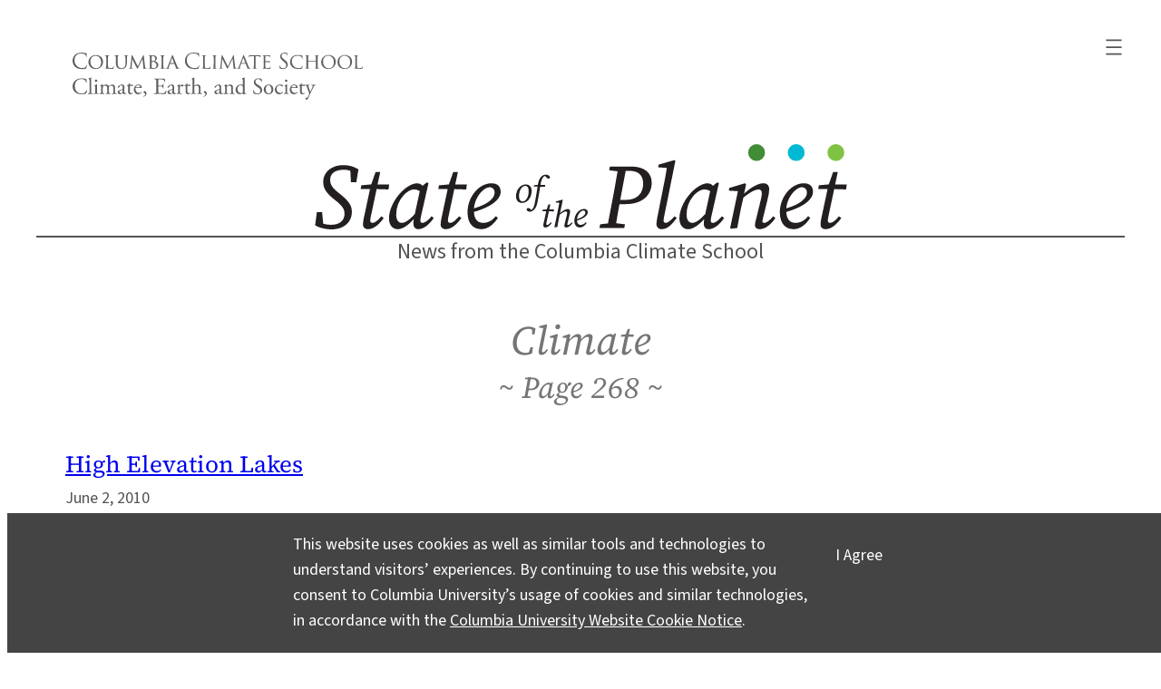

--- FILE ---
content_type: text/html; charset=UTF-8
request_url: https://news.climate.columbia.edu/category/climate/page/268/
body_size: 31323
content:
<!DOCTYPE html>
<html lang="en-US" prefix="og: https://ogp.me/ns#">
<head>
	<meta charset="UTF-8" />
	<meta name="viewport" content="width=device-width, initial-scale=1" />
<meta name='robots' content='max-image-preview:large' />
    <!-- Google tag (gtag.js) -->
    <script async src="https://www.googletagmanager.com/gtag/js?id=G-6SJ8HYZV26"></script>
    <script>
        window.dataLayer = window.dataLayer || [];
        function gtag(){dataLayer.push(arguments);}
        gtag('js', new Date());
        gtag('config', 'G-6SJ8HYZV26');
    </script>
    <title>Climate &#8211; Page 268 &#8211; State of the Planet</title>
<link rel="alternate" type="application/rss+xml" title="State of the Planet &raquo; Feed" href="https://news.climate.columbia.edu/feed/" />
<link rel="alternate" type="application/rss+xml" title="State of the Planet &raquo; Comments Feed" href="https://news.climate.columbia.edu/comments/feed/" />
<link rel="alternate" type="application/rss+xml" title="State of the Planet &raquo; Climate Category Feed" href="https://news.climate.columbia.edu/category/climate/feed/" />
<style id='wp-img-auto-sizes-contain-inline-css'>
img:is([sizes=auto i],[sizes^="auto," i]){contain-intrinsic-size:3000px 1500px}
/*# sourceURL=wp-img-auto-sizes-contain-inline-css */
</style>
<style id='wp-block-search-inline-css'>
.wp-block-search__button{margin-left:10px;word-break:normal}.wp-block-search__button.has-icon{line-height:0}.wp-block-search__button svg{height:1.25em;min-height:24px;min-width:24px;width:1.25em;fill:currentColor;vertical-align:text-bottom}:where(.wp-block-search__button){border:1px solid #ccc;padding:6px 10px}.wp-block-search__inside-wrapper{display:flex;flex:auto;flex-wrap:nowrap;max-width:100%}.wp-block-search__label{width:100%}.wp-block-search.wp-block-search__button-only .wp-block-search__button{box-sizing:border-box;display:flex;flex-shrink:0;justify-content:center;margin-left:0;max-width:100%}.wp-block-search.wp-block-search__button-only .wp-block-search__inside-wrapper{min-width:0!important;transition-property:width}.wp-block-search.wp-block-search__button-only .wp-block-search__input{flex-basis:100%;transition-duration:.3s}.wp-block-search.wp-block-search__button-only.wp-block-search__searchfield-hidden,.wp-block-search.wp-block-search__button-only.wp-block-search__searchfield-hidden .wp-block-search__inside-wrapper{overflow:hidden}.wp-block-search.wp-block-search__button-only.wp-block-search__searchfield-hidden .wp-block-search__input{border-left-width:0!important;border-right-width:0!important;flex-basis:0;flex-grow:0;margin:0;min-width:0!important;padding-left:0!important;padding-right:0!important;width:0!important}:where(.wp-block-search__input){appearance:none;border:1px solid #949494;flex-grow:1;font-family:inherit;font-size:inherit;font-style:inherit;font-weight:inherit;letter-spacing:inherit;line-height:inherit;margin-left:0;margin-right:0;min-width:3rem;padding:8px;text-decoration:unset!important;text-transform:inherit}:where(.wp-block-search__button-inside .wp-block-search__inside-wrapper){background-color:#fff;border:1px solid #949494;box-sizing:border-box;padding:4px}:where(.wp-block-search__button-inside .wp-block-search__inside-wrapper) .wp-block-search__input{border:none;border-radius:0;padding:0 4px}:where(.wp-block-search__button-inside .wp-block-search__inside-wrapper) .wp-block-search__input:focus{outline:none}:where(.wp-block-search__button-inside .wp-block-search__inside-wrapper) :where(.wp-block-search__button){padding:4px 8px}.wp-block-search.aligncenter .wp-block-search__inside-wrapper{margin:auto}.wp-block[data-align=right] .wp-block-search.wp-block-search__button-only .wp-block-search__inside-wrapper{float:right}
/*# sourceURL=https://news.climate.columbia.edu/wp-includes/blocks/search/style.min.css */
</style>
<style id='wp-block-navigation-link-inline-css'>
.wp-block-navigation .wp-block-navigation-item__label{overflow-wrap:break-word}.wp-block-navigation .wp-block-navigation-item__description{display:none}.link-ui-tools{outline:1px solid #f0f0f0;padding:8px}.link-ui-block-inserter{padding-top:8px}.link-ui-block-inserter__back{margin-left:8px;text-transform:uppercase}
/*# sourceURL=https://news.climate.columbia.edu/wp-includes/blocks/navigation-link/style.min.css */
</style>
<link rel='stylesheet' id='wp-block-navigation-css' href='https://news.climate.columbia.edu/wp-includes/blocks/navigation/style.min.css?ver=6.9' media='all' />
<style id='sotp-navigation-inline-css'>
header nav svg{
    transform: scale(1.22);
}

header nav.wp-block-navigation{
    justify-content: flex-end !important;
}

header .wp-block-navigation__responsive-container {
    padding:35px 25px 0 !important;
}

header .wp-block-navigation__container,
header .wp-block-navigation-submenu{
    gap:1rem !important;
}

header .wp-block-navigation-submenu{
    padding-top:0 !important;
}

header .wp-block-search__button.has-icon{
    padding:0;
}

header form.wp-block-search__button-inside{
    width:100%;
}

.wp-block-search__button svg{
    fill:#fff;
}

@media screen and (max-width: 650px) {
    nav.wp-block-query-pagination .wp-block-query-pagination-previous,
    nav.wp-block-query-pagination .wp-block-query-pagination-next{
        display:none;
    }
    nav.wp-block-query-pagination .wp-block-query-pagination-numbers{
        margin-right:auto;
        margin-left:auto;
    }
}

@media screen and (min-width: 429px) {

    .wp-block-navigation__responsive-container.is-menu-open {
        margin-left:auto;
        width:min-content;
        min-width:fit-content;
    }

}
/*# sourceURL=https://news.climate.columbia.edu/wp-content/themes/sotp/assets/css/blocks/navigation.css */
</style>
<style id='wp-block-columns-inline-css'>
.wp-block-columns{box-sizing:border-box;display:flex;flex-wrap:wrap!important}@media (min-width:782px){.wp-block-columns{flex-wrap:nowrap!important}}.wp-block-columns{align-items:normal!important}.wp-block-columns.are-vertically-aligned-top{align-items:flex-start}.wp-block-columns.are-vertically-aligned-center{align-items:center}.wp-block-columns.are-vertically-aligned-bottom{align-items:flex-end}@media (max-width:781px){.wp-block-columns:not(.is-not-stacked-on-mobile)>.wp-block-column{flex-basis:100%!important}}@media (min-width:782px){.wp-block-columns:not(.is-not-stacked-on-mobile)>.wp-block-column{flex-basis:0;flex-grow:1}.wp-block-columns:not(.is-not-stacked-on-mobile)>.wp-block-column[style*=flex-basis]{flex-grow:0}}.wp-block-columns.is-not-stacked-on-mobile{flex-wrap:nowrap!important}.wp-block-columns.is-not-stacked-on-mobile>.wp-block-column{flex-basis:0;flex-grow:1}.wp-block-columns.is-not-stacked-on-mobile>.wp-block-column[style*=flex-basis]{flex-grow:0}:where(.wp-block-columns){margin-bottom:1.75em}:where(.wp-block-columns.has-background){padding:1.25em 2.375em}.wp-block-column{flex-grow:1;min-width:0;overflow-wrap:break-word;word-break:break-word}.wp-block-column.is-vertically-aligned-top{align-self:flex-start}.wp-block-column.is-vertically-aligned-center{align-self:center}.wp-block-column.is-vertically-aligned-bottom{align-self:flex-end}.wp-block-column.is-vertically-aligned-stretch{align-self:stretch}.wp-block-column.is-vertically-aligned-bottom,.wp-block-column.is-vertically-aligned-center,.wp-block-column.is-vertically-aligned-top{width:100%}
/*# sourceURL=https://news.climate.columbia.edu/wp-includes/blocks/columns/style.min.css */
</style>
<style id='wp-block-group-inline-css'>
.wp-block-group{box-sizing:border-box}:where(.wp-block-group.wp-block-group-is-layout-constrained){position:relative}
/*# sourceURL=https://news.climate.columbia.edu/wp-includes/blocks/group/style.min.css */
</style>
<style id='sotp-group-inline-css'>
/* CUSTOM PROMO BG COLOR */
/* .promo.has-gray-background-color{
    background-color: #f7f4eb !important;
} */

div.wp-block-group.is-style-sotp-row-scroll{
    display: grid;
    grid-auto-flow: column;
    grid-auto-columns: 58%;
    overflow-x: scroll;
    scroll-snap-type: x mandatory;
    padding:2.2rem 0;
    gap:3rem;
    position:relative;
    padding-right: var(--wp--style--root--padding-right);
    padding-left: var(--wp--style--root--padding-left);
}

div.wp-block-group.is-style-sotp-row-scroll > div {
    scroll-snap-align: center;
    margin-block-start: 0;
}

div.wp-block-group.is-style-sotp-row-scroll > div > h4 {
    width:100%;
    color:#00AEEF;
    margin:1rem 0 0;
}

div.wp-block-group.is-style-sotp-row-scroll > div > h4 a{
    color:#00AEEF;
}

div.wp-block-group.is-style-sotp-row-scroll > div:nth-child(even) > h4,
div.wp-block-group.is-style-sotp-row-scroll > div:nth-child(even) > h4 a{
    color:#95DC61;
}

div.wp-block-group.is-style-sotp-row-scroll > div > h2 {
    font-size: clamp(1.3rem, 0.9286rem + 1.5238vw, 1.5rem);
    margin:.8rem 0 0;
}

div.wp-block-group.is-style-sotp-row-scroll > div > h2 a {
    color:#00AEEF;
}

div.wp-block-group.is-style-sotp-row-scroll > div:nth-child(even) > h2 a {
    color:#95DC61;
}

div.wp-block-group.is-style-sotp-vertical-scroll{
    max-height: 45vh;
    overflow-y: scroll;
    display: block;
}

.cta-newsletter{
    max-width: fit-content !important;
    margin-left: auto;
    margin-right: auto;
    outline-offset: 8px;
    outline: 2px solid #ccc;
}

.cta-newsletter p{
    padding: 24px 32px !important;
    line-height:1.5rem;
}

.cta-newsletter p a{
    text-decoration:none;
}

.cta-newsletter p a::before{
    content: "\2709";
    font-size:170%;
    position: relative;
    top: 4px;
    margin-right: 7px;
    line-height:1rem;
}

.cta-newsletter p a::after{
    content: "\21E8";
    font-size:130%;
    margin-left:7px;
    line-height:1rem;
    position: relative;
    top: 1px;
}

/* Timeline */

.is-style-sotp-timeline{
    max-width:390px !important;
    margin-right:auto;
    margin-left:auto;
}

.is-style-sotp-timeline > *{
    overflow: auto;
    background-color: #ecebeb;
    border-radius: 12px;
    margin:40px 0;
    padding:14px !important;
}

@media screen and (min-width: 600px) {
    div.wp-block-group.is-style-sotp-row-scroll {
        padding-left:0;
        padding-right:0;
        grid-auto-columns: 33%;
    }
    div.wp-block-group.is-style-sotp-row-scroll > div > h2 {
        font-size: clamp(1.2rem, 1.0125rem + 0.5vw, 1.5rem);
    }
    div.wp-block-group.is-style-sotp-row-scroll.arrow::after {
        content: ">";
        display: flex;
        margin: auto;
        height: 100%;
        align-items: center;
        position: sticky;
        right: 0;
        font-size: 5rem;
        color:#fff;
        padding:0 4% 0 5%;
        background-color:rgba(0, 0, 0, 0.7);
    }
    .cta-newsletter p a::before{
        top: 6px;
        margin-right:14px;
    }
    .cta-newsletter p a::after{
        margin-left:14px;
    }
}

@media screen and (min-width: 800px) {
    div.wp-block-group.is-style-sotp-row-scroll {
        grid-auto-columns: 24%;
    }
}

@media screen and (min-width: 720px) {
    .is-style-sotp-wide {
        width:100vw;
        max-width: 900px;
        --wide-group-width: 100vw;
        margin-left: calc((var(--wp--style--global--content-size) - var(--wide-group-width)) / 2);
    }
    .wp-block-post-content > .wp-block-group.alignwide{
        width:100vw;
        max-width: 1200px;
        --sotp-alignwide-width: 100vw;
        margin-left: calc((var(--wp--style--global--content-size) - var(--sotp-alignwide-width)) / 2);
    }
}

@media screen and (min-width: 900px) {
    .is-style-sotp-wide {
        --wide-group-width: 900px;
    }
}

@media screen and (min-width: 1200px) {
    .wp-block-post-content > .wp-block-group.alignwide {
        --sotp-alignwide-width: 1200px;
    }
}

.is-style-sotp-wide > *,
.wp-block-post-content > wp-block-group.alignwide > * {
    max-width:100% !important;
}

@media screen and (min-width: 1000px) {
    div.wp-block-group.is-style-sotp-row-scroll {
        grid-auto-columns: 18%;
    }
}

@media screen and (min-width: 1280px) {
    div.wp-block-group.is-style-sotp-row-scroll {
        padding-right: 0;
        padding-left: 0;
    }
}

/*# sourceURL=https://news.climate.columbia.edu/wp-content/themes/sotp/assets/css/blocks/group.css */
</style>
<style id='wp-block-separator-inline-css'>
@charset "UTF-8";.wp-block-separator{border:none;border-top:2px solid}:root :where(.wp-block-separator.is-style-dots){height:auto;line-height:1;text-align:center}:root :where(.wp-block-separator.is-style-dots):before{color:currentColor;content:"···";font-family:serif;font-size:1.5em;letter-spacing:2em;padding-left:2em}.wp-block-separator.is-style-dots{background:none!important;border:none!important}
/*# sourceURL=https://news.climate.columbia.edu/wp-includes/blocks/separator/style.min.css */
</style>
<style id='sotp-separator-inline-css'>
.entry-content .wp-block-separator{
    clear:both;
    margin-block-start:2.4rem;
    margin-block-end:1.8rem;
}

.wp-block-separator:not(.is-style-wide):not(.is-style-dots):not(.alignwide):not(.alignfull){
    width:auto !important;
}

hr.wp-block-separator::after{
    font-size: 50px;
    margin-top:-7px;
    content: "";
    position: absolute;
    width: .25em;
    height: .25em;
    border-radius: 50%;
    background: #3f8d35;
    left: 50%;
    transform: translateX(-50%);
    filter: drop-shadow(.4em 0px 0px #80c342)
    drop-shadow(-.4em 0px 0px #00b9d3);
}

header hr.wp-block-separator:not(.is-style-wide):not(.is-style-dots):not(.alignwide):not(.alignfull){
    width:100% !important;
    margin:-.3rem 0;
}

hr.wp-block-separator.is-style-sotp-line::after{
    background: none;
}

.wp-block-separator.is-style-sotp-dots-only{
    border:0;
}

.wp-block-separator.is-style-sotp-dots-only.align-left{
    padding-left:28px;
}

.wp-block-separator.is-style-sotp-dots-only.align-left::after{
    left:auto;
}

.wp-block-group.has-primary-background-color hr.wp-block-separator::after{
    filter: drop-shadow(.4em 0px 0px #FFFFFF) drop-shadow(-.4em 0px 0px #00b9d3);
}

@media screen and (min-width: 680px) {
    header hr.wp-block-separator:not(.is-style-wide):not(.is-style-dots):not(.alignwide):not(.alignfull){
        margin:-.15rem 0 -.2rem;
    }
}
/*# sourceURL=https://news.climate.columbia.edu/wp-content/themes/sotp/assets/css/blocks/separator.css */
</style>
<style id='wp-block-site-tagline-inline-css'>
.wp-block-site-tagline{box-sizing:border-box}
/*# sourceURL=https://news.climate.columbia.edu/wp-includes/blocks/site-tagline/style.min.css */
</style>
<style id='wp-block-query-title-inline-css'>
.wp-block-query-title{box-sizing:border-box}
/*# sourceURL=https://news.climate.columbia.edu/wp-includes/blocks/query-title/style.min.css */
</style>
<style id='sotp-query-title-inline-css'>
.archive .wp-block-query-title span{
    color:var(--wp--preset--color--contrast);
    text-transform: capitalize;
}

.wp-block-query-title #sotp-page:before{
    content: '~ Page ';
}

.wp-block-query-title #sotp-page:after{
    content: ' ~';
}

.wp-block-query-title #sotp-page{
    display:block;
    font-size:.75em;
    margin-top:5px;
    color: var(--wp--preset--color--gray);
}

.archive.has-description .wp-block-query-title{
    display:none;
}
/*# sourceURL=https://news.climate.columbia.edu/wp-content/themes/sotp/assets/css/blocks/query-title.css */
</style>
<style id='wp-block-post-title-inline-css'>
.wp-block-post-title{box-sizing:border-box;word-break:break-word}.wp-block-post-title :where(a){display:inline-block;font-family:inherit;font-size:inherit;font-style:inherit;font-weight:inherit;letter-spacing:inherit;line-height:inherit;text-decoration:inherit}
/*# sourceURL=https://news.climate.columbia.edu/wp-includes/blocks/post-title/style.min.css */
</style>
<style id='wp-block-post-date-inline-css'>
.wp-block-post-date{box-sizing:border-box}
/*# sourceURL=https://news.climate.columbia.edu/wp-includes/blocks/post-date/style.min.css */
</style>
<style id='sotp-post-date-inline-css'>
.single .wp-block-template-part .wp-block-post-date{
    font-size:1.15rem;
}

@media screen and (min-width: 680px) {
    .single .wp-block-template-part .wp-block-post-date{
        font-size:1.3rem;
    }
}
/*# sourceURL=https://news.climate.columbia.edu/wp-content/themes/sotp/assets/css/blocks/post-date.css */
</style>
<style id='wp-block-post-excerpt-inline-css'>
:where(.wp-block-post-excerpt){box-sizing:border-box;margin-bottom:var(--wp--style--block-gap);margin-top:var(--wp--style--block-gap)}.wp-block-post-excerpt__excerpt{margin-bottom:0;margin-top:0}.wp-block-post-excerpt__more-text{margin-bottom:0;margin-top:var(--wp--style--block-gap)}.wp-block-post-excerpt__more-link{display:inline-block}
/*# sourceURL=https://news.climate.columbia.edu/wp-includes/blocks/post-excerpt/style.min.css */
</style>
<style id='wp-block-post-template-inline-css'>
.wp-block-post-template{box-sizing:border-box;list-style:none;margin-bottom:0;margin-top:0;max-width:100%;padding:0}.wp-block-post-template.is-flex-container{display:flex;flex-direction:row;flex-wrap:wrap;gap:1.25em}.wp-block-post-template.is-flex-container>li{margin:0;width:100%}@media (min-width:600px){.wp-block-post-template.is-flex-container.is-flex-container.columns-2>li{width:calc(50% - .625em)}.wp-block-post-template.is-flex-container.is-flex-container.columns-3>li{width:calc(33.33333% - .83333em)}.wp-block-post-template.is-flex-container.is-flex-container.columns-4>li{width:calc(25% - .9375em)}.wp-block-post-template.is-flex-container.is-flex-container.columns-5>li{width:calc(20% - 1em)}.wp-block-post-template.is-flex-container.is-flex-container.columns-6>li{width:calc(16.66667% - 1.04167em)}}@media (max-width:600px){.wp-block-post-template-is-layout-grid.wp-block-post-template-is-layout-grid.wp-block-post-template-is-layout-grid.wp-block-post-template-is-layout-grid{grid-template-columns:1fr}}.wp-block-post-template-is-layout-constrained>li>.alignright,.wp-block-post-template-is-layout-flow>li>.alignright{float:right;margin-inline-end:0;margin-inline-start:2em}.wp-block-post-template-is-layout-constrained>li>.alignleft,.wp-block-post-template-is-layout-flow>li>.alignleft{float:left;margin-inline-end:2em;margin-inline-start:0}.wp-block-post-template-is-layout-constrained>li>.aligncenter,.wp-block-post-template-is-layout-flow>li>.aligncenter{margin-inline-end:auto;margin-inline-start:auto}
/*# sourceURL=https://news.climate.columbia.edu/wp-includes/blocks/post-template/style.min.css */
</style>
<style id='sotp-post-template-inline-css'>
.archive .wp-block-query.show-first-four ul li:nth-child(n+5){
    display:none;
}

.archive .wp-block-query.hide-first-four ul li:nth-child(-n+4){
    display:none;
}

.archive .wp-block-post .wp-block-post-title{
    margin:1rem 0 .8rem;
}

.archive .wp-block-post .wp-block-post-excerpt{
    margin-top:.8rem;
}

@media screen and (min-width: 601px) {
    .archive .wp-block-post{
        overflow: auto;
    }
    .archive .wp-block-post.has-post-thumbnail .wp-block-post-title,
    .archive .wp-block-post.has-post-thumbnail .wp-block-post-excerpt{
        width:47%;
    }
    .archive .wp-block-post .wp-block-post-title{
        margin-top:10px;
    }
    .archive .wp-block-post .wp-block-post-featured-image{
        width:50%;
        float:right;
    }
    .archive .wp-block-post .wp-block-post-title{
        margin:.4rem 0 1.3rem;
    }
    .archive .wp-block-post .wp-block-post-excerpt{
        line-height: 1.7rem;
    }
}

.archive li.wp-block-post:first-of-type figure.wp-block-post-featured-image,
.archive li.wp-block-post:first-of-type figure.wp-block-post-featured-image a,
.archive li.wp-block-post:first-of-type figure.wp-block-post-featured-image img {
    height:auto !important;
}

.archive li.wp-block-post:first-of-type > *{
    width:100% !important;
}

.archive li.wp-block-post:first-of-type figure.wp-block-post-featured-image{
    float:none;
}

.archive li.wp-block-post:first-of-type h2{
    font-size:clamp(1.375rem, 1.255rem + 0.494vw, 1.625rem);
}

.archive li.wp-block-post:first-of-type .wp-block-post-excerpt__excerpt{
    font-size:clamp(1.125rem, 1.065rem + 0.247vw, 1.25rem);
}
/*# sourceURL=https://news.climate.columbia.edu/wp-content/themes/sotp/assets/css/blocks/post-template.css */
</style>
<style id='sotp-query-inline-css'>
div.wp-block-query.is-style-sotp-row-scroll > ul{
    display: grid;
    grid-auto-flow: column;
    grid-auto-columns: 71%;
    overflow-x: scroll;
    scroll-snap-type: x mandatory;
    /* scrollbar-width: none; */
    grid-template-columns: none !important;
}

div.wp-block-query.is-style-sotp-row-scroll > ul > li{
    scroll-snap-align: center;
    width:unset !important;
}

ul.related-posts{
    gap:1.6rem;
}

.related-posts h2.wp-block-post-title{
    font-size:1.3rem;
}

@media screen and (min-width: 600px) {
    div.wp-block-query.is-style-sotp-row-scroll > ul {
        grid-auto-columns: 27%;
    }
}

/*# sourceURL=https://news.climate.columbia.edu/wp-content/themes/sotp/assets/css/blocks/query.css */
</style>
<style id='wp-block-image-inline-css'>
.wp-block-image>a,.wp-block-image>figure>a{display:inline-block}.wp-block-image img{box-sizing:border-box;height:auto;max-width:100%;vertical-align:bottom}@media not (prefers-reduced-motion){.wp-block-image img.hide{visibility:hidden}.wp-block-image img.show{animation:show-content-image .4s}}.wp-block-image[style*=border-radius] img,.wp-block-image[style*=border-radius]>a{border-radius:inherit}.wp-block-image.has-custom-border img{box-sizing:border-box}.wp-block-image.aligncenter{text-align:center}.wp-block-image.alignfull>a,.wp-block-image.alignwide>a{width:100%}.wp-block-image.alignfull img,.wp-block-image.alignwide img{height:auto;width:100%}.wp-block-image .aligncenter,.wp-block-image .alignleft,.wp-block-image .alignright,.wp-block-image.aligncenter,.wp-block-image.alignleft,.wp-block-image.alignright{display:table}.wp-block-image .aligncenter>figcaption,.wp-block-image .alignleft>figcaption,.wp-block-image .alignright>figcaption,.wp-block-image.aligncenter>figcaption,.wp-block-image.alignleft>figcaption,.wp-block-image.alignright>figcaption{caption-side:bottom;display:table-caption}.wp-block-image .alignleft{float:left;margin:.5em 1em .5em 0}.wp-block-image .alignright{float:right;margin:.5em 0 .5em 1em}.wp-block-image .aligncenter{margin-left:auto;margin-right:auto}.wp-block-image :where(figcaption){margin-bottom:1em;margin-top:.5em}.wp-block-image.is-style-circle-mask img{border-radius:9999px}@supports ((-webkit-mask-image:none) or (mask-image:none)) or (-webkit-mask-image:none){.wp-block-image.is-style-circle-mask img{border-radius:0;-webkit-mask-image:url('data:image/svg+xml;utf8,<svg viewBox="0 0 100 100" xmlns="http://www.w3.org/2000/svg"><circle cx="50" cy="50" r="50"/></svg>');mask-image:url('data:image/svg+xml;utf8,<svg viewBox="0 0 100 100" xmlns="http://www.w3.org/2000/svg"><circle cx="50" cy="50" r="50"/></svg>');mask-mode:alpha;-webkit-mask-position:center;mask-position:center;-webkit-mask-repeat:no-repeat;mask-repeat:no-repeat;-webkit-mask-size:contain;mask-size:contain}}:root :where(.wp-block-image.is-style-rounded img,.wp-block-image .is-style-rounded img){border-radius:9999px}.wp-block-image figure{margin:0}.wp-lightbox-container{display:flex;flex-direction:column;position:relative}.wp-lightbox-container img{cursor:zoom-in}.wp-lightbox-container img:hover+button{opacity:1}.wp-lightbox-container button{align-items:center;backdrop-filter:blur(16px) saturate(180%);background-color:#5a5a5a40;border:none;border-radius:4px;cursor:zoom-in;display:flex;height:20px;justify-content:center;opacity:0;padding:0;position:absolute;right:16px;text-align:center;top:16px;width:20px;z-index:100}@media not (prefers-reduced-motion){.wp-lightbox-container button{transition:opacity .2s ease}}.wp-lightbox-container button:focus-visible{outline:3px auto #5a5a5a40;outline:3px auto -webkit-focus-ring-color;outline-offset:3px}.wp-lightbox-container button:hover{cursor:pointer;opacity:1}.wp-lightbox-container button:focus{opacity:1}.wp-lightbox-container button:focus,.wp-lightbox-container button:hover,.wp-lightbox-container button:not(:hover):not(:active):not(.has-background){background-color:#5a5a5a40;border:none}.wp-lightbox-overlay{box-sizing:border-box;cursor:zoom-out;height:100vh;left:0;overflow:hidden;position:fixed;top:0;visibility:hidden;width:100%;z-index:100000}.wp-lightbox-overlay .close-button{align-items:center;cursor:pointer;display:flex;justify-content:center;min-height:40px;min-width:40px;padding:0;position:absolute;right:calc(env(safe-area-inset-right) + 16px);top:calc(env(safe-area-inset-top) + 16px);z-index:5000000}.wp-lightbox-overlay .close-button:focus,.wp-lightbox-overlay .close-button:hover,.wp-lightbox-overlay .close-button:not(:hover):not(:active):not(.has-background){background:none;border:none}.wp-lightbox-overlay .lightbox-image-container{height:var(--wp--lightbox-container-height);left:50%;overflow:hidden;position:absolute;top:50%;transform:translate(-50%,-50%);transform-origin:top left;width:var(--wp--lightbox-container-width);z-index:9999999999}.wp-lightbox-overlay .wp-block-image{align-items:center;box-sizing:border-box;display:flex;height:100%;justify-content:center;margin:0;position:relative;transform-origin:0 0;width:100%;z-index:3000000}.wp-lightbox-overlay .wp-block-image img{height:var(--wp--lightbox-image-height);min-height:var(--wp--lightbox-image-height);min-width:var(--wp--lightbox-image-width);width:var(--wp--lightbox-image-width)}.wp-lightbox-overlay .wp-block-image figcaption{display:none}.wp-lightbox-overlay button{background:none;border:none}.wp-lightbox-overlay .scrim{background-color:#fff;height:100%;opacity:.9;position:absolute;width:100%;z-index:2000000}.wp-lightbox-overlay.active{visibility:visible}@media not (prefers-reduced-motion){.wp-lightbox-overlay.active{animation:turn-on-visibility .25s both}.wp-lightbox-overlay.active img{animation:turn-on-visibility .35s both}.wp-lightbox-overlay.show-closing-animation:not(.active){animation:turn-off-visibility .35s both}.wp-lightbox-overlay.show-closing-animation:not(.active) img{animation:turn-off-visibility .25s both}.wp-lightbox-overlay.zoom.active{animation:none;opacity:1;visibility:visible}.wp-lightbox-overlay.zoom.active .lightbox-image-container{animation:lightbox-zoom-in .4s}.wp-lightbox-overlay.zoom.active .lightbox-image-container img{animation:none}.wp-lightbox-overlay.zoom.active .scrim{animation:turn-on-visibility .4s forwards}.wp-lightbox-overlay.zoom.show-closing-animation:not(.active){animation:none}.wp-lightbox-overlay.zoom.show-closing-animation:not(.active) .lightbox-image-container{animation:lightbox-zoom-out .4s}.wp-lightbox-overlay.zoom.show-closing-animation:not(.active) .lightbox-image-container img{animation:none}.wp-lightbox-overlay.zoom.show-closing-animation:not(.active) .scrim{animation:turn-off-visibility .4s forwards}}@keyframes show-content-image{0%{visibility:hidden}99%{visibility:hidden}to{visibility:visible}}@keyframes turn-on-visibility{0%{opacity:0}to{opacity:1}}@keyframes turn-off-visibility{0%{opacity:1;visibility:visible}99%{opacity:0;visibility:visible}to{opacity:0;visibility:hidden}}@keyframes lightbox-zoom-in{0%{transform:translate(calc((-100vw + var(--wp--lightbox-scrollbar-width))/2 + var(--wp--lightbox-initial-left-position)),calc(-50vh + var(--wp--lightbox-initial-top-position))) scale(var(--wp--lightbox-scale))}to{transform:translate(-50%,-50%) scale(1)}}@keyframes lightbox-zoom-out{0%{transform:translate(-50%,-50%) scale(1);visibility:visible}99%{visibility:visible}to{transform:translate(calc((-100vw + var(--wp--lightbox-scrollbar-width))/2 + var(--wp--lightbox-initial-left-position)),calc(-50vh + var(--wp--lightbox-initial-top-position))) scale(var(--wp--lightbox-scale));visibility:hidden}}
/*# sourceURL=https://news.climate.columbia.edu/wp-includes/blocks/image/style.min.css */
</style>
<style id='sotp-image-inline-css'>
.wp-block-image img,
.wp-block-image > a{
    width: 100%;
}
.wp-block-image figcaption a {
    display: inline;
}
/*# sourceURL=https://news.climate.columbia.edu/wp-content/themes/sotp/assets/css/blocks/image.css */
</style>
<style id='wp-block-paragraph-inline-css'>
.is-small-text{font-size:.875em}.is-regular-text{font-size:1em}.is-large-text{font-size:2.25em}.is-larger-text{font-size:3em}.has-drop-cap:not(:focus):first-letter{float:left;font-size:8.4em;font-style:normal;font-weight:100;line-height:.68;margin:.05em .1em 0 0;text-transform:uppercase}body.rtl .has-drop-cap:not(:focus):first-letter{float:none;margin-left:.1em}p.has-drop-cap.has-background{overflow:hidden}:root :where(p.has-background){padding:1.25em 2.375em}:where(p.has-text-color:not(.has-link-color)) a{color:inherit}p.has-text-align-left[style*="writing-mode:vertical-lr"],p.has-text-align-right[style*="writing-mode:vertical-rl"]{rotate:180deg}
/*# sourceURL=https://news.climate.columbia.edu/wp-includes/blocks/paragraph/style.min.css */
</style>
<style id='sotp-query-pagination-numbers-inline-css'>
.wp-block-query-pagination a{
    color: #777 !important;
}

.wp-block-query-pagination > a{
    color: var(--wp--preset--color--primary) !important;
}

.wp-block-query-pagination-numbers .page-numbers,
.wp-block-query-pagination a:where(:not(.wp-element-button)){
    background-color: transparent !important;
}

.wp-block-query-pagination-numbers .page-numbers.current{
    width: 30px;
    height: 30px;
    line-height: 30px;
    text-align: center;
    border-radius: 50%;
    display:inline-block;
    padding:0;
    background-color: var(--wp--preset--color--primary) !important;
    position: relative;
    top:-1px;
    color:#fff;
}

@media screen and (max-width: 570px) {
    body.paged .wp-block-query-pagination-numbers{
        display:none;
    }
}
/*# sourceURL=https://news.climate.columbia.edu/wp-content/themes/sotp/assets/css/blocks/query-pagination-numbers.css */
</style>
<style id='wp-block-query-pagination-inline-css'>
.wp-block-query-pagination.is-content-justification-space-between>.wp-block-query-pagination-next:last-of-type{margin-inline-start:auto}.wp-block-query-pagination.is-content-justification-space-between>.wp-block-query-pagination-previous:first-child{margin-inline-end:auto}.wp-block-query-pagination .wp-block-query-pagination-previous-arrow{display:inline-block;margin-right:1ch}.wp-block-query-pagination .wp-block-query-pagination-previous-arrow:not(.is-arrow-chevron){transform:scaleX(1)}.wp-block-query-pagination .wp-block-query-pagination-next-arrow{display:inline-block;margin-left:1ch}.wp-block-query-pagination .wp-block-query-pagination-next-arrow:not(.is-arrow-chevron){transform:scaleX(1)}.wp-block-query-pagination.aligncenter{justify-content:center}
/*# sourceURL=https://news.climate.columbia.edu/wp-includes/blocks/query-pagination/style.min.css */
</style>
<link rel='stylesheet' id='wp-block-social-links-css' href='https://news.climate.columbia.edu/wp-includes/blocks/social-links/style.min.css?ver=6.9' media='all' />
<style id='sotp-social-links-inline-css'>
footer .wp-block-social-links:not(.is-style-logos-only) > *{
    background-color: #000 !important;
    color:#fff !important;
}

@media screen and (min-width: 800px) {
    .wp-block-social-links.is-content-justification-center {
        justify-content: right !important;
    }
}
/*# sourceURL=https://news.climate.columbia.edu/wp-content/themes/sotp/assets/css/blocks/social-links.css */
</style>
<style id='wp-emoji-styles-inline-css'>

	img.wp-smiley, img.emoji {
		display: inline !important;
		border: none !important;
		box-shadow: none !important;
		height: 1em !important;
		width: 1em !important;
		margin: 0 0.07em !important;
		vertical-align: -0.1em !important;
		background: none !important;
		padding: 0 !important;
	}
/*# sourceURL=wp-emoji-styles-inline-css */
</style>
<style id='wp-block-library-inline-css'>
:root{--wp-block-synced-color:#7a00df;--wp-block-synced-color--rgb:122,0,223;--wp-bound-block-color:var(--wp-block-synced-color);--wp-editor-canvas-background:#ddd;--wp-admin-theme-color:#007cba;--wp-admin-theme-color--rgb:0,124,186;--wp-admin-theme-color-darker-10:#006ba1;--wp-admin-theme-color-darker-10--rgb:0,107,160.5;--wp-admin-theme-color-darker-20:#005a87;--wp-admin-theme-color-darker-20--rgb:0,90,135;--wp-admin-border-width-focus:2px}@media (min-resolution:192dpi){:root{--wp-admin-border-width-focus:1.5px}}.wp-element-button{cursor:pointer}:root .has-very-light-gray-background-color{background-color:#eee}:root .has-very-dark-gray-background-color{background-color:#313131}:root .has-very-light-gray-color{color:#eee}:root .has-very-dark-gray-color{color:#313131}:root .has-vivid-green-cyan-to-vivid-cyan-blue-gradient-background{background:linear-gradient(135deg,#00d084,#0693e3)}:root .has-purple-crush-gradient-background{background:linear-gradient(135deg,#34e2e4,#4721fb 50%,#ab1dfe)}:root .has-hazy-dawn-gradient-background{background:linear-gradient(135deg,#faaca8,#dad0ec)}:root .has-subdued-olive-gradient-background{background:linear-gradient(135deg,#fafae1,#67a671)}:root .has-atomic-cream-gradient-background{background:linear-gradient(135deg,#fdd79a,#004a59)}:root .has-nightshade-gradient-background{background:linear-gradient(135deg,#330968,#31cdcf)}:root .has-midnight-gradient-background{background:linear-gradient(135deg,#020381,#2874fc)}:root{--wp--preset--font-size--normal:16px;--wp--preset--font-size--huge:42px}.has-regular-font-size{font-size:1em}.has-larger-font-size{font-size:2.625em}.has-normal-font-size{font-size:var(--wp--preset--font-size--normal)}.has-huge-font-size{font-size:var(--wp--preset--font-size--huge)}.has-text-align-center{text-align:center}.has-text-align-left{text-align:left}.has-text-align-right{text-align:right}.has-fit-text{white-space:nowrap!important}#end-resizable-editor-section{display:none}.aligncenter{clear:both}.items-justified-left{justify-content:flex-start}.items-justified-center{justify-content:center}.items-justified-right{justify-content:flex-end}.items-justified-space-between{justify-content:space-between}.screen-reader-text{border:0;clip-path:inset(50%);height:1px;margin:-1px;overflow:hidden;padding:0;position:absolute;width:1px;word-wrap:normal!important}.screen-reader-text:focus{background-color:#ddd;clip-path:none;color:#444;display:block;font-size:1em;height:auto;left:5px;line-height:normal;padding:15px 23px 14px;text-decoration:none;top:5px;width:auto;z-index:100000}html :where(.has-border-color){border-style:solid}html :where([style*=border-top-color]){border-top-style:solid}html :where([style*=border-right-color]){border-right-style:solid}html :where([style*=border-bottom-color]){border-bottom-style:solid}html :where([style*=border-left-color]){border-left-style:solid}html :where([style*=border-width]){border-style:solid}html :where([style*=border-top-width]){border-top-style:solid}html :where([style*=border-right-width]){border-right-style:solid}html :where([style*=border-bottom-width]){border-bottom-style:solid}html :where([style*=border-left-width]){border-left-style:solid}html :where(img[class*=wp-image-]){height:auto;max-width:100%}:where(figure){margin:0 0 1em}html :where(.is-position-sticky){--wp-admin--admin-bar--position-offset:var(--wp-admin--admin-bar--height,0px)}@media screen and (max-width:600px){html :where(.is-position-sticky){--wp-admin--admin-bar--position-offset:0px}}
/*# sourceURL=/wp-includes/css/dist/block-library/common.min.css */
</style>
<style id='global-styles-inline-css'>
:root{--wp--preset--aspect-ratio--square: 1;--wp--preset--aspect-ratio--4-3: 4/3;--wp--preset--aspect-ratio--3-4: 3/4;--wp--preset--aspect-ratio--3-2: 3/2;--wp--preset--aspect-ratio--2-3: 2/3;--wp--preset--aspect-ratio--16-9: 16/9;--wp--preset--aspect-ratio--9-16: 9/16;--wp--preset--color--black: #000000;--wp--preset--color--cyan-bluish-gray: #abb8c3;--wp--preset--color--white: #ffffff;--wp--preset--color--pale-pink: #f78da7;--wp--preset--color--vivid-red: #cf2e2e;--wp--preset--color--luminous-vivid-orange: #ff6900;--wp--preset--color--luminous-vivid-amber: #fcb900;--wp--preset--color--light-green-cyan: #7bdcb5;--wp--preset--color--vivid-green-cyan: #00d084;--wp--preset--color--pale-cyan-blue: #8ed1fc;--wp--preset--color--vivid-cyan-blue: #0693e3;--wp--preset--color--vivid-purple: #9b51e0;--wp--preset--color--base: #ffffff;--wp--preset--color--contrast: #000000;--wp--preset--color--gray: #757575;--wp--preset--color--primary: #3b8631;--wp--preset--gradient--vivid-cyan-blue-to-vivid-purple: linear-gradient(135deg,rgb(6,147,227) 0%,rgb(155,81,224) 100%);--wp--preset--gradient--light-green-cyan-to-vivid-green-cyan: linear-gradient(135deg,rgb(122,220,180) 0%,rgb(0,208,130) 100%);--wp--preset--gradient--luminous-vivid-amber-to-luminous-vivid-orange: linear-gradient(135deg,rgb(252,185,0) 0%,rgb(255,105,0) 100%);--wp--preset--gradient--luminous-vivid-orange-to-vivid-red: linear-gradient(135deg,rgb(255,105,0) 0%,rgb(207,46,46) 100%);--wp--preset--gradient--very-light-gray-to-cyan-bluish-gray: linear-gradient(135deg,rgb(238,238,238) 0%,rgb(169,184,195) 100%);--wp--preset--gradient--cool-to-warm-spectrum: linear-gradient(135deg,rgb(74,234,220) 0%,rgb(151,120,209) 20%,rgb(207,42,186) 40%,rgb(238,44,130) 60%,rgb(251,105,98) 80%,rgb(254,248,76) 100%);--wp--preset--gradient--blush-light-purple: linear-gradient(135deg,rgb(255,206,236) 0%,rgb(152,150,240) 100%);--wp--preset--gradient--blush-bordeaux: linear-gradient(135deg,rgb(254,205,165) 0%,rgb(254,45,45) 50%,rgb(107,0,62) 100%);--wp--preset--gradient--luminous-dusk: linear-gradient(135deg,rgb(255,203,112) 0%,rgb(199,81,192) 50%,rgb(65,88,208) 100%);--wp--preset--gradient--pale-ocean: linear-gradient(135deg,rgb(255,245,203) 0%,rgb(182,227,212) 50%,rgb(51,167,181) 100%);--wp--preset--gradient--electric-grass: linear-gradient(135deg,rgb(202,248,128) 0%,rgb(113,206,126) 100%);--wp--preset--gradient--midnight: linear-gradient(135deg,rgb(2,3,129) 0%,rgb(40,116,252) 100%);--wp--preset--gradient--sotp-green: linear-gradient(to right, #2a5d22 0%, #4ca83e 100%);--wp--preset--font-size--small: clamp(0.875rem, 0.875rem + ((1vw - 0.2rem) * 0.227), 1rem);--wp--preset--font-size--medium: clamp(1rem, 1rem + ((1vw - 0.2rem) * 0.227), 1.125rem);--wp--preset--font-size--large: clamp(1.6rem, 1.6rem + ((1vw - 0.2rem) * 0.491), 1.87rem);--wp--preset--font-size--x-large: clamp(1.8rem, 1.8rem + ((1vw - 0.2rem) * 0.818), 2.25rem);--wp--preset--font-size--xx-large: clamp(1.9rem, 1.9rem + ((1vw - 0.2rem) * 2.364), 3.2rem);--wp--preset--font-family--source-sans: Source Sans;--wp--preset--font-family--source-serif: Source Serif;--wp--preset--font-family--dm-sans: DM Sans;--wp--preset--spacing--20: 0.44rem;--wp--preset--spacing--30: clamp(1.5rem, 5vw, 2rem);--wp--preset--spacing--40: clamp(1.8rem, 1.8rem + ((1vw - 0.48rem) * 2.885), 3rem);--wp--preset--spacing--50: clamp(2.5rem, 8vw, 4.5rem);--wp--preset--spacing--60: clamp(3.75rem, 10vw, 7rem);--wp--preset--spacing--70: clamp(5rem, 5.25rem + ((1vw - 0.48rem) * 9.096), 8rem);--wp--preset--spacing--80: clamp(7rem, 14vw, 11rem);--wp--preset--shadow--natural: 6px 6px 9px rgba(0, 0, 0, 0.2);--wp--preset--shadow--deep: 12px 12px 50px rgba(0, 0, 0, 0.4);--wp--preset--shadow--sharp: 6px 6px 0px rgba(0, 0, 0, 0.2);--wp--preset--shadow--outlined: 6px 6px 0px -3px rgb(255, 255, 255), 6px 6px rgb(0, 0, 0);--wp--preset--shadow--crisp: 6px 6px 0px rgb(0, 0, 0);}:root { --wp--style--global--content-size: 650px;--wp--style--global--wide-size: 1200px; }:where(body) { margin: 0; }.wp-site-blocks { padding-top: var(--wp--style--root--padding-top); padding-bottom: var(--wp--style--root--padding-bottom); }.has-global-padding { padding-right: var(--wp--style--root--padding-right); padding-left: var(--wp--style--root--padding-left); }.has-global-padding > .alignfull { margin-right: calc(var(--wp--style--root--padding-right) * -1); margin-left: calc(var(--wp--style--root--padding-left) * -1); }.has-global-padding :where(:not(.alignfull.is-layout-flow) > .has-global-padding:not(.wp-block-block, .alignfull)) { padding-right: 0; padding-left: 0; }.has-global-padding :where(:not(.alignfull.is-layout-flow) > .has-global-padding:not(.wp-block-block, .alignfull)) > .alignfull { margin-left: 0; margin-right: 0; }.wp-site-blocks > .alignleft { float: left; margin-right: 2em; }.wp-site-blocks > .alignright { float: right; margin-left: 2em; }.wp-site-blocks > .aligncenter { justify-content: center; margin-left: auto; margin-right: auto; }:where(.wp-site-blocks) > * { margin-block-start: 1.3rem; margin-block-end: 0; }:where(.wp-site-blocks) > :first-child { margin-block-start: 0; }:where(.wp-site-blocks) > :last-child { margin-block-end: 0; }:root { --wp--style--block-gap: 1.3rem; }:root :where(.is-layout-flow) > :first-child{margin-block-start: 0;}:root :where(.is-layout-flow) > :last-child{margin-block-end: 0;}:root :where(.is-layout-flow) > *{margin-block-start: 1.3rem;margin-block-end: 0;}:root :where(.is-layout-constrained) > :first-child{margin-block-start: 0;}:root :where(.is-layout-constrained) > :last-child{margin-block-end: 0;}:root :where(.is-layout-constrained) > *{margin-block-start: 1.3rem;margin-block-end: 0;}:root :where(.is-layout-flex){gap: 1.3rem;}:root :where(.is-layout-grid){gap: 1.3rem;}.is-layout-flow > .alignleft{float: left;margin-inline-start: 0;margin-inline-end: 2em;}.is-layout-flow > .alignright{float: right;margin-inline-start: 2em;margin-inline-end: 0;}.is-layout-flow > .aligncenter{margin-left: auto !important;margin-right: auto !important;}.is-layout-constrained > .alignleft{float: left;margin-inline-start: 0;margin-inline-end: 2em;}.is-layout-constrained > .alignright{float: right;margin-inline-start: 2em;margin-inline-end: 0;}.is-layout-constrained > .aligncenter{margin-left: auto !important;margin-right: auto !important;}.is-layout-constrained > :where(:not(.alignleft):not(.alignright):not(.alignfull)){max-width: var(--wp--style--global--content-size);margin-left: auto !important;margin-right: auto !important;}.is-layout-constrained > .alignwide{max-width: var(--wp--style--global--wide-size);}body .is-layout-flex{display: flex;}.is-layout-flex{flex-wrap: wrap;align-items: center;}.is-layout-flex > :is(*, div){margin: 0;}body .is-layout-grid{display: grid;}.is-layout-grid > :is(*, div){margin: 0;}body{background-color: var(--wp--preset--color--base);color: #545454;font-family: var(--wp--preset--font-family--source-sans);font-size: var(--wp--preset--font-size--medium);line-height: 1.6;--wp--style--root--padding-top: .8rem;--wp--style--root--padding-right: var(--wp--preset--spacing--30);--wp--style--root--padding-bottom: 0;--wp--style--root--padding-left: var(--wp--preset--spacing--30);}a:where(:not(.wp-element-button)){color: var(--wp--preset--color--contrast);text-decoration: underline;}:root :where(a:where(:not(.wp-element-button)):hover){text-decoration: underline;}:root :where(a:where(:not(.wp-element-button)):focus){text-decoration: underline dashed;}:root :where(a:where(:not(.wp-element-button)):active){color: var(--wp--preset--color--secondary);text-decoration: none;}h1, h2, h3, h4, h5, h6{color: #333;font-family: var(--wp--preset--font-family--source-serif);font-weight: 400;line-height: 1.15;}h1{font-size: var(--wp--preset--font-size--xx-large);line-height: 1.2;}h2{font-size: var(--wp--preset--font-size--large);line-height: 1.2;}h3{font-size: var(--wp--preset--font-size--large);}h4{font-size: var(--wp--preset--font-size--medium);font-weight: 700;}h5{font-size: var(--wp--preset--font-size--medium);font-weight: 700;text-transform: uppercase;}h6{font-size: var(--wp--preset--font-size--medium);text-transform: uppercase;}:root :where(.wp-element-button, .wp-block-button__link){background-color: var(--wp--preset--color--primary);border-radius: 0;border-width: 0;color: var(--wp--preset--color--contrast);font-family: inherit;font-size: inherit;font-style: inherit;font-weight: inherit;letter-spacing: inherit;line-height: inherit;padding-top: calc(0.667em + 2px);padding-right: calc(1.333em + 2px);padding-bottom: calc(0.667em + 2px);padding-left: calc(1.333em + 2px);text-decoration: none;text-transform: inherit;}:root :where(.wp-element-button:visited, .wp-block-button__link:visited){color: var(--wp--preset--color--contrast);}:root :where(.wp-element-button:hover, .wp-block-button__link:hover){background-color: var(--wp--preset--color--contrast);color: var(--wp--preset--color--base);}:root :where(.wp-element-button:focus, .wp-block-button__link:focus){background-color: var(--wp--preset--color--contrast);color: var(--wp--preset--color--base);}:root :where(.wp-element-button:active, .wp-block-button__link:active){background-color: var(--wp--preset--color--secondary);color: var(--wp--preset--color--base);}:root :where(.wp-element-caption, .wp-block-audio figcaption, .wp-block-embed figcaption, .wp-block-gallery figcaption, .wp-block-image figcaption, .wp-block-table figcaption, .wp-block-video figcaption){background-color: #EEE;font-size: clamp(0.875rem, 0.875rem + ((1vw - 0.2rem) * 0.409), 1.1rem);line-height: 1.25;margin-top: 0;padding: 15px 20px;}.has-black-color{color: var(--wp--preset--color--black) !important;}.has-cyan-bluish-gray-color{color: var(--wp--preset--color--cyan-bluish-gray) !important;}.has-white-color{color: var(--wp--preset--color--white) !important;}.has-pale-pink-color{color: var(--wp--preset--color--pale-pink) !important;}.has-vivid-red-color{color: var(--wp--preset--color--vivid-red) !important;}.has-luminous-vivid-orange-color{color: var(--wp--preset--color--luminous-vivid-orange) !important;}.has-luminous-vivid-amber-color{color: var(--wp--preset--color--luminous-vivid-amber) !important;}.has-light-green-cyan-color{color: var(--wp--preset--color--light-green-cyan) !important;}.has-vivid-green-cyan-color{color: var(--wp--preset--color--vivid-green-cyan) !important;}.has-pale-cyan-blue-color{color: var(--wp--preset--color--pale-cyan-blue) !important;}.has-vivid-cyan-blue-color{color: var(--wp--preset--color--vivid-cyan-blue) !important;}.has-vivid-purple-color{color: var(--wp--preset--color--vivid-purple) !important;}.has-base-color{color: var(--wp--preset--color--base) !important;}.has-contrast-color{color: var(--wp--preset--color--contrast) !important;}.has-gray-color{color: var(--wp--preset--color--gray) !important;}.has-primary-color{color: var(--wp--preset--color--primary) !important;}.has-black-background-color{background-color: var(--wp--preset--color--black) !important;}.has-cyan-bluish-gray-background-color{background-color: var(--wp--preset--color--cyan-bluish-gray) !important;}.has-white-background-color{background-color: var(--wp--preset--color--white) !important;}.has-pale-pink-background-color{background-color: var(--wp--preset--color--pale-pink) !important;}.has-vivid-red-background-color{background-color: var(--wp--preset--color--vivid-red) !important;}.has-luminous-vivid-orange-background-color{background-color: var(--wp--preset--color--luminous-vivid-orange) !important;}.has-luminous-vivid-amber-background-color{background-color: var(--wp--preset--color--luminous-vivid-amber) !important;}.has-light-green-cyan-background-color{background-color: var(--wp--preset--color--light-green-cyan) !important;}.has-vivid-green-cyan-background-color{background-color: var(--wp--preset--color--vivid-green-cyan) !important;}.has-pale-cyan-blue-background-color{background-color: var(--wp--preset--color--pale-cyan-blue) !important;}.has-vivid-cyan-blue-background-color{background-color: var(--wp--preset--color--vivid-cyan-blue) !important;}.has-vivid-purple-background-color{background-color: var(--wp--preset--color--vivid-purple) !important;}.has-base-background-color{background-color: var(--wp--preset--color--base) !important;}.has-contrast-background-color{background-color: var(--wp--preset--color--contrast) !important;}.has-gray-background-color{background-color: var(--wp--preset--color--gray) !important;}.has-primary-background-color{background-color: var(--wp--preset--color--primary) !important;}.has-black-border-color{border-color: var(--wp--preset--color--black) !important;}.has-cyan-bluish-gray-border-color{border-color: var(--wp--preset--color--cyan-bluish-gray) !important;}.has-white-border-color{border-color: var(--wp--preset--color--white) !important;}.has-pale-pink-border-color{border-color: var(--wp--preset--color--pale-pink) !important;}.has-vivid-red-border-color{border-color: var(--wp--preset--color--vivid-red) !important;}.has-luminous-vivid-orange-border-color{border-color: var(--wp--preset--color--luminous-vivid-orange) !important;}.has-luminous-vivid-amber-border-color{border-color: var(--wp--preset--color--luminous-vivid-amber) !important;}.has-light-green-cyan-border-color{border-color: var(--wp--preset--color--light-green-cyan) !important;}.has-vivid-green-cyan-border-color{border-color: var(--wp--preset--color--vivid-green-cyan) !important;}.has-pale-cyan-blue-border-color{border-color: var(--wp--preset--color--pale-cyan-blue) !important;}.has-vivid-cyan-blue-border-color{border-color: var(--wp--preset--color--vivid-cyan-blue) !important;}.has-vivid-purple-border-color{border-color: var(--wp--preset--color--vivid-purple) !important;}.has-base-border-color{border-color: var(--wp--preset--color--base) !important;}.has-contrast-border-color{border-color: var(--wp--preset--color--contrast) !important;}.has-gray-border-color{border-color: var(--wp--preset--color--gray) !important;}.has-primary-border-color{border-color: var(--wp--preset--color--primary) !important;}.has-vivid-cyan-blue-to-vivid-purple-gradient-background{background: var(--wp--preset--gradient--vivid-cyan-blue-to-vivid-purple) !important;}.has-light-green-cyan-to-vivid-green-cyan-gradient-background{background: var(--wp--preset--gradient--light-green-cyan-to-vivid-green-cyan) !important;}.has-luminous-vivid-amber-to-luminous-vivid-orange-gradient-background{background: var(--wp--preset--gradient--luminous-vivid-amber-to-luminous-vivid-orange) !important;}.has-luminous-vivid-orange-to-vivid-red-gradient-background{background: var(--wp--preset--gradient--luminous-vivid-orange-to-vivid-red) !important;}.has-very-light-gray-to-cyan-bluish-gray-gradient-background{background: var(--wp--preset--gradient--very-light-gray-to-cyan-bluish-gray) !important;}.has-cool-to-warm-spectrum-gradient-background{background: var(--wp--preset--gradient--cool-to-warm-spectrum) !important;}.has-blush-light-purple-gradient-background{background: var(--wp--preset--gradient--blush-light-purple) !important;}.has-blush-bordeaux-gradient-background{background: var(--wp--preset--gradient--blush-bordeaux) !important;}.has-luminous-dusk-gradient-background{background: var(--wp--preset--gradient--luminous-dusk) !important;}.has-pale-ocean-gradient-background{background: var(--wp--preset--gradient--pale-ocean) !important;}.has-electric-grass-gradient-background{background: var(--wp--preset--gradient--electric-grass) !important;}.has-midnight-gradient-background{background: var(--wp--preset--gradient--midnight) !important;}.has-sotp-green-gradient-background{background: var(--wp--preset--gradient--sotp-green) !important;}.has-small-font-size{font-size: var(--wp--preset--font-size--small) !important;}.has-medium-font-size{font-size: var(--wp--preset--font-size--medium) !important;}.has-large-font-size{font-size: var(--wp--preset--font-size--large) !important;}.has-x-large-font-size{font-size: var(--wp--preset--font-size--x-large) !important;}.has-xx-large-font-size{font-size: var(--wp--preset--font-size--xx-large) !important;}.has-source-sans-font-family{font-family: var(--wp--preset--font-family--source-sans) !important;}.has-source-serif-font-family{font-family: var(--wp--preset--font-family--source-serif) !important;}.has-dm-sans-font-family{font-family: var(--wp--preset--font-family--dm-sans) !important;}
:root :where(.wp-block-post-template h2){font-size: clamp(1.4rem, 1.3037rem + 0.3951vw, 1.6rem);font-style: normal;}
:root :where(.wp-block-navigation){font-family: var(--wp--preset--font-family--source-serif);font-size: var(--wp--preset--font-size--medium);}
:root :where(.wp-block-navigation a:where(:not(.wp-element-button))){text-decoration: none;}
:root :where(.wp-block-navigation a:where(:not(.wp-element-button)):hover){text-decoration: underline;}
:root :where(.wp-block-navigation a:where(:not(.wp-element-button)):focus){text-decoration: underline dashed;}
:root :where(.wp-block-navigation a:where(:not(.wp-element-button)):active){text-decoration: none;}
:root :where(.wp-block-post-excerpt){font-size: var(--wp--preset--font-size--medium);}
:root :where(.wp-block-post-date){font-size: var(--wp--preset--font-size--small);font-weight: 400;}
:root :where(.wp-block-post-date a:where(:not(.wp-element-button))){text-decoration: none;}
:root :where(.wp-block-post-date a:where(:not(.wp-element-button)):hover){text-decoration: underline;}
:root :where(.wp-block-post-title){font-weight: 400;margin-top: 1.25rem;margin-bottom: 1.25rem;}
:root :where(.wp-block-post-title a:where(:not(.wp-element-button))){text-decoration: none;}
:root :where(.wp-block-post-title a:where(:not(.wp-element-button)):hover){text-decoration: underline;}
:root :where(.wp-block-post-title a:where(:not(.wp-element-button)):focus){text-decoration: underline dashed;}
:root :where(.wp-block-post-title a:where(:not(.wp-element-button)):active){color: var(--wp--preset--color--secondary);text-decoration: none;}
:root :where(.wp-block-query-pagination){font-size: var(--wp--preset--font-size--small);font-weight: 400;}
:root :where(.wp-block-query-pagination a:where(:not(.wp-element-button))){background-color: var(--wp--preset--color--primary);color: #ffffff;font-size: var(--wp--preset--font-size--medium);font-weight: bold;padding: 8px 12px;text-decoration: none;}
:root :where(.wp-block-query-pagination a:where(:not(.wp-element-button)):hover){text-decoration: underline;}
:root :where(.wp-block-separator){background-color: #cccccc;color: #cccccc;}:root :where(.wp-block-separator){}:root :where(.wp-block-separator:not(.is-style-wide):not(.is-style-dots):not(.alignwide):not(.alignfull)){width: 100px}
:root :where(.wp-block-site-tagline){color: var(--wp--preset--color--gray);font-size: clamp(1.2rem, 0.9593rem + 0.9877vw, 1.7rem);;}
/*# sourceURL=global-styles-inline-css */
</style>
<style id='core-block-supports-inline-css'>
.wp-container-core-navigation-is-layout-8eed085e{justify-content:flex-start;}.wp-container-core-columns-is-layout-28f84493{flex-wrap:nowrap;}.wp-container-core-group-is-layout-dc94b72f > *{margin-block-start:0;margin-block-end:0;}.wp-container-core-group-is-layout-dc94b72f > * + *{margin-block-start:0;margin-block-end:0;}.wp-container-core-group-is-layout-1ae171b6{gap:0.7rem;flex-direction:column;align-items:center;}.wp-container-core-query-pagination-is-layout-9366075c{justify-content:space-between;}.wp-container-core-group-is-layout-0323a4a3 > *{margin-block-start:0;margin-block-end:0;}.wp-container-core-group-is-layout-0323a4a3 > * + *{margin-block-start:0;margin-block-end:0;}.wp-container-core-column-is-layout-63ad9b10 > *{margin-block-start:0;margin-block-end:0;}.wp-container-core-column-is-layout-63ad9b10 > * + *{margin-block-start:0;margin-block-end:0;}.wp-container-core-social-links-is-layout-7b2e7b2d{flex-wrap:nowrap;gap:0 0.6rem;justify-content:center;}.wp-container-core-group-is-layout-630d5549{justify-content:space-between;}.wp-container-core-columns-is-layout-40c0b95e{flex-wrap:nowrap;gap:1rem 2em;}.wp-container-core-group-is-layout-1b673c80 > .alignfull{margin-right:calc(var(--wp--preset--spacing--30) * -1);margin-left:calc(var(--wp--preset--spacing--30) * -1);}
/*# sourceURL=core-block-supports-inline-css */
</style>
<style id='wp-block-template-skip-link-inline-css'>

		.skip-link.screen-reader-text {
			border: 0;
			clip-path: inset(50%);
			height: 1px;
			margin: -1px;
			overflow: hidden;
			padding: 0;
			position: absolute !important;
			width: 1px;
			word-wrap: normal !important;
		}

		.skip-link.screen-reader-text:focus {
			background-color: #eee;
			clip-path: none;
			color: #444;
			display: block;
			font-size: 1em;
			height: auto;
			left: 5px;
			line-height: normal;
			padding: 15px 23px 14px;
			text-decoration: none;
			top: 5px;
			width: auto;
			z-index: 100000;
		}
/*# sourceURL=wp-block-template-skip-link-inline-css */
</style>
<link rel='stylesheet' id='sotp-css' href='https://news.climate.columbia.edu/wp-content/themes/sotp/style.min.css?ver=1.7' media='all' />
<script src="https://news.climate.columbia.edu/wp-content/themes/sotp/assets/js/script.min.js?ver=1.1" id="sotp-js" async data-wp-strategy="async"></script>
<link rel="https://api.w.org/" href="https://news.climate.columbia.edu/wp-json/" /><link rel="alternate" title="JSON" type="application/json" href="https://news.climate.columbia.edu/wp-json/wp/v2/categories/4" /><link rel="EditURI" type="application/rsd+xml" title="RSD" href="https://news.climate.columbia.edu/xmlrpc.php?rsd" />
<meta name="generator" content="WordPress 6.9" />
    <script>
        document.addEventListener("DOMContentLoaded", () => {
            const cookiesAgreed = document.cookie.split(";").some((item) => item.trim().startsWith("sotpCookies="));
            if(!cookiesAgreed){
                const notice = document.getElementById("cookie-notice");
                notice.classList.remove("hide");
                document.getElementById("cookies-agree").addEventListener("click", () => {
                    notice.classList.add("hide");
                    document.cookie = `sotpCookies=1;expires=${new Date(new Date().getTime()+1000*60*60*24*365).toGMTString()};path=/;SameSite=Lax`;
                });
            }
        });
    </script>
    <script type="importmap" id="wp-importmap">
{"imports":{"@wordpress/interactivity":"https://news.climate.columbia.edu/wp-includes/js/dist/script-modules/interactivity/index.min.js?ver=8964710565a1d258501f"}}
</script>
<link rel="modulepreload" href="https://news.climate.columbia.edu/wp-includes/js/dist/script-modules/interactivity/index.min.js?ver=8964710565a1d258501f" id="@wordpress/interactivity-js-modulepreload" fetchpriority="low">
<style class='wp-fonts-local'>
@font-face{font-family:"Source Sans";font-style:normal;font-weight:400;font-display:fallback;src:url('https://news.climate.columbia.edu/wp-content/themes/sotp/assets/fonts/source-sans-3-v9-latin-regular.woff2') format('woff2');font-stretch:normal;}
@font-face{font-family:"Source Sans";font-style:italic;font-weight:400;font-display:fallback;src:url('https://news.climate.columbia.edu/wp-content/themes/sotp/assets/fonts/source-sans-3-v9-latin-italic.woff2') format('woff2');font-stretch:normal;}
@font-face{font-family:"Source Serif";font-style:normal;font-weight:400;font-display:fallback;src:url('https://news.climate.columbia.edu/wp-content/themes/sotp/assets/fonts/source-serif-4-v7-latin-regular.woff2') format('woff2');font-stretch:normal;}
@font-face{font-family:"Source Serif";font-style:italic;font-weight:400;font-display:fallback;src:url('https://news.climate.columbia.edu/wp-content/themes/sotp/assets/fonts/source-serif-4-v7-latin-italic.woff2') format('woff2');font-stretch:normal;}
@font-face{font-family:"DM Sans";font-style:medium;font-weight:400;font-display:fallback;src:url('https://news.climate.columbia.edu/wp-content/themes/sotp/assets/fonts/dm-sans-v14-latin-regular.woff2') format('woff2');font-stretch:normal;}
</style>
<link rel="icon" href="https://media.news.climate.columbia.edu/wp-content/uploads/2024/02/cropped-sotp-site-icon-1-32x32.png" sizes="32x32" />
<link rel="icon" href="https://media.news.climate.columbia.edu/wp-content/uploads/2024/02/cropped-sotp-site-icon-1-192x192.png" sizes="192x192" />
<link rel="apple-touch-icon" href="https://media.news.climate.columbia.edu/wp-content/uploads/2024/02/cropped-sotp-site-icon-1-180x180.png" />
<meta name="msapplication-TileImage" content="https://media.news.climate.columbia.edu/wp-content/uploads/2024/02/cropped-sotp-site-icon-1-270x270.png" />
</head>

<body class="archive paged category category-climate category-4 wp-custom-logo wp-embed-responsive paged-268 category-paged-268 wp-theme-twentytwentythree wp-child-theme-sotp">

<div class="wp-site-blocks"><header class="wp-block-template-part">
<div class="wp-block-group has-global-padding is-layout-constrained wp-container-core-group-is-layout-dc94b72f wp-block-group-is-layout-constrained" style="padding-bottom:1rem">
  <div class="wp-block-columns alignwide is-not-stacked-on-mobile is-layout-flex wp-container-core-columns-is-layout-28f84493 wp-block-columns-is-layout-flex">
    <div class="wp-block-column is-layout-flow wp-block-column-is-layout-flow" style="flex-basis:66.66%">
      
      <figure class="ccs-logo"><a href="https://www.climate.columbia.edu"><svg xmlns="http://www.w3.org/2000/svg" xml:space="preserve" width="320" height="52" viewBox="0 0 320.11 51.9" role="img"><title>Columbia Climate School: Climate, Earth, and Society</title><path d="m112.36 12.47 1.81 4.48c.1.19.02.4-.16.46-.02.01-.03.01-.05.02-.06.03-.12.06-.12.16-.04.17.47.18.76.19.91.03 2.04.05 3.2.05.15 0 .51-.02.51-.21 0-.15-.16-.21-.3-.21-1.2-.12-1.53-.13-2.48-2.22-.87-2.07-4.07-10-4.85-11.86-.31-.79-.62-1.19-1.06.05l-4.76 12.22c-.48 1.33-1.09 1.85-2.25 1.81-.11 0-.24.09-.24.21 0 .21.32.21.44.21 1.04.01 1.68-.11 2.66-.04.41.02.92.04 1.2.04.29 0 .35-.11.35-.21s-.04-.21-.26-.21c-.27-.01-.77.06-.82-.48-.03-.81 1.19-3.58 1.44-4.41.05-.11.1-.13.16-.13h4.66c.12 0 .12.01.16.08m-.44-.99c-.03 0-4.08.01-4.11 0 0-.01-.01-.02 0-.07l1.88-5.35c.07-.19.12-.19.12-.19.01 0 .05.01.13.19l2 5.35c.01.05.01.07.01.07zm-15-8.1c.65.02 1.2.08 1.21 1.08.05.62.05 1.16.05 4.2-.02 2.06.06 5.96-.12 7.67-.07.56-.13.91-.49.99-.18.04-.43.09-.61.09-.14 0-.21.11-.21.21 0 .21.28.21.37.21 1.64-.08 2.67-.04 4.53 0 .48.02.47-.38.16-.42-.19 0-.62-.05-.91-.09-.56-.09-.62-.42-.69-.99-.17-2.09-.08-10.22-.07-11.87.05-.68.15-.92.67-1.03.31-.1.63.08.71-.26 0-.19-.19-.21-.37-.21-.56 0-1.5.03-2.02.05-.54-.01-1.46-.05-2.04-.05-.42-.05-.52.35-.17.42M25.46 18.09c7.08.26 10.98-8.66 5.85-13.44-5.93-4.63-13.79-.69-13.81 5.71 0 4.41 3.36 7.84 7.96 7.73m0-14.57c6.14-.18 7.84 9.07 3.95 12.48-1.28 1.06-2.79 1.18-3.38 1.18-4-.01-6.4-3.36-6.34-7.35 0-3.95 2.16-6.31 5.77-6.31m20.77-.14c.82 0 1.47.06 1.46 1.08.05.62.05 1.17.05 4.2v2.87c.09 4.83 2.15 6.4 6.03 6.56 4.34.09 6.37-3.08 6.16-7.34-.01-1.12.01-3.38 0-4.28 0-1.19-.01-1.59.03-2.01.04-.63.14-.93.66-1.03.33-.1.64.09.71-.26 0-.19-.19-.21-.37-.21-.51 0-1.24.03-1.7.05-.58-.02-1.38-.05-2.18-.05-.19 0-.37.03-.37.21.02.35.67.18.89.26.62.09.74.4.76 1.03v.04c.02.62.04 1.2.04 4.16-.06 2.26.34 5.43-1.14 7.16-1.43 1.65-4.36 1.91-6.06.32-.77-.69-1.48-1.73-1.48-4.74V8.66c0-3.04 0-3.58.05-4.2.05-.63.15-.95.65-1.03.34-.1.64.09.73-.26 0-.21-.29-.21-.39-.21-.49 0-1.53.04-2.05.05-.64-.01-1.51-.05-2.32-.05-.39-.05-.53.31-.16.42m35.98 14.03c-1.58.04-2.19-.54-2.29-2.16l-1.38-12c-.09-.77-.51-.69-.72-.22l-5.84 12.02-6.06-12.04c-.27-.47-.68-.44-.74.06l-1.47 12.75c-.08.65-.11 1.43-.74 1.52-.32.1-.79-.04-.85.26 0 .24.3.24.4.24.46 0 1.26-.05 1.7-.07.53.02 1.23.07 1.89.07.11 0 .42 0 .42-.24-.09-.33-.44-.11-.98-.3-.65-.08-.41-1.03-.42-1.49l.78-8.78h.01c1.21 2.6 3.41 7.09 4.93 9.83.39.72.52.92.73.92.22 0 .34-.2.76-1.06l4.83-9.89.95 9.78c.05.41 0 .62-.05.63-.38.19-.14.45.45.47.75.07 3 .11 3.45.11.42.06.66-.35.24-.41m-71.76.75c1.36 0 3.17-.14 4.16-.53.43-.19.49-.25.63-.7.23-.79.51-2.78.51-2.96.02-.56-.47-.49-.49-.01-.33 2.44-2.42 3.12-4.8 3.04-4.55.11-8.3-3.89-8.24-8.36C2 4.41 4.36.78 9.51 1.01c3.16.18 5.36.79 5.51 3.6 0 .25 0 .53.23.53.21 0 .24-.24.26-.53.03-.59.03-1.74.07-2.37.03-.5.06-.8.09-1 .04-.31.08-.56-.32-.59-1.47-.16-4.6-.74-5.68-.62C6.6.03 4.29.84 2.63 2.5c-3.74 3.97-3.29 9.91.21 13.15 1.89 1.71 4.31 2.51 7.61 2.51m34.72-.85c.16-.58.3-1.75.3-1.97.05-.38-.35-.53-.45-.06-.07.42-.24.81-.47 1.08-.61.93-4.68.64-5.05.14-.36-.34-.4-1.59-.4-4.35 0-1.52-.01-7.55.02-7.69.05-.69.16-.95.71-1.06.22-.02.52-.05.66-.05.09 0 .21-.09.21-.19 0-.21-.28-.21-.37-.21-.56 0-1.66.03-2.23.05-.61-.02-1.48-.05-2.3-.05-.38-.05-.53.32-.16.42.8.01 1.48.04 1.46 1.08.05.62.05 1.16.05 4.2-.02 1.92.07 6.37-.11 7.67-.09.93-.33 1.05-1.1 1.08-.14 0-.21.11-.21.21 0 .21.28.21.37.21.32 0 .75-.02 1.17-.05.95-.05 1.96 0 3.03.02.96.05 2.08.07 3.52.07 1.11.02 1.21-.05 1.35-.55m49.34-3.82c0-2.06-1.8-3.55-3.51-4.09 1.62-1.43 2.98-3.24 1.12-5.32-.97-1.11-3.37-1.21-4.99-1.09-1.11.04-1.92-.03-3.15-.03-.18 0-.37.03-.37.21.01.27.71.14.89.21.61.08.74.4.78 1.08.05.62.05 1.17.05 4.2-.02 1.92.07 6.37-.11 7.67-.07.49-.13 1-.48 1.04-.33.09-.86.03-.83.26 0 .21.28.21.37.21.33 0 .82-.02 1.22-.05.82-.03 1.27-.01 2.13.02 3.29.46 6.83-.68 6.88-4.32m-7.33-9.56c0-.07.03-.11.21-.16.31-.07.78-.09 1.02-.09 2.78-.02 3.57 3.44 2.03 5.15-.36.64-2.35.53-3.17.4-.06-.02-.1-.03-.1-.16V3.93zm2.43 13.16c-.53 0-1.26-.05-1.75-.27-.59-.26-.61-.58-.66-1.43-.03-.44-.02-3.82-.02-5.23 0-.09.05-.09.06-.09 1.71.07 2.05-.1 3.37.54 2.87 1.91 2.55 6.64-1 6.48M126.74 15.63c-3.66-3.46-3.82-9.3-.21-13.15 1.39-1.39 3.49-2.47 7.05-2.47 1.65-.09 4.02.46 5.71.62.26.02.3.12.3.25 0 .19-.07.46-.12 1.29-.05.76-.05 2.04-.07 2.38-.02.35-.07.49-.21.49-.16 0-.18-.16-.18-.49.16-4.8-9.23-4.24-10.91-1.99-1.69 1.62-2.08 3.67-2.08 6.03 0 4.42 3.4 8.46 8.35 8.46 1.73 0 3.1-.21 4.02-1.16.49-.51.79-1.53.85-1.94.04-.48.42-.44.39 0 0 .16-.28 2.17-.51 2.96-.14.44-.18.49-.6.67-3.46 1.17-9.54.49-11.78-1.95M145.84 12.14c0 2.89.05 4.07.42 4.41.4.52 4.45.84 5.15-.14.26-.3.42-.72.49-1.11.04-.31.38-.38.35.05 0 .21-.14 1.39-.3 1.96-.14.46-.21.53-1.29.53-1.46 0-2.59-.02-3.54-.07-1.42-.03-1.79-.08-3.05-.02-.42.02-.86.05-1.18.05-.21 0-.32-.05-.32-.16 0-.07.05-.16.16-.16.78-.03 1.07-.17 1.16-1.13.19-1.33.09-5.78.12-7.72 0-3.05 0-3.61-.05-4.23.01-1.06-.65-1.13-1.53-1.13-.26-.07-.21-.36.16-.32 2.29.04 2.4.05 4.55 0 .33-.04.44.24.16.3-.14 0-.44.02-.67.05-.6.12-.72.42-.76 1.11-.04.14-.03 6.18-.03 7.73M157.53 12.09c0 1.89 0 3.44.09 4.25.07.58.14.95.74 1.04.3.05.74.09.92.09.28.06.19.35-.16.32-2.54-.05-2.37-.08-4.55 0-.35.04-.44-.27-.16-.32.76-.02 1.1-.18 1.16-1.13.09-.81.12-2.36.12-4.25V8.62c0-3.05 0-3.61-.05-4.23-.05-.67-.21-.97-.65-1.06-.29-.1-.75.04-.79-.23 0-.12.09-.16.32-.16.67 0 1.94.05 2.06.05.09 0 1.41-.05 2.03-.05.37-.04.42.25.16.32-.72-.01-1.24.19-1.22 1.13-.03.15-.02 6.16-.02 7.7M179.23 15.28c.11 1.71.79 2.25 2.36 2.22.35.06.1.36-.26.33-.46 0-2.73-.02-3.47-.09-.58-.04-.74-.21-.44-.37.12-.02.14-.32.09-.7l-.97-9.98h-.05l-4.9 10.03c-.41.85-.53 1.04-.72 1.04-.18 0-.3-.19-.69-.9-1.5-2.7-3.77-7.32-4.97-9.92h-.09l-.79 8.88c.03.51-.27 1.41.46 1.55.35.09.65.11.79.11.07 0 .16.07.16.14 0 .14-.14.19-.37.19-.77 0-1.73-.07-1.9-.07-.19 0-1.16.07-1.71.07-.21 0-.35-.05-.35-.19 0-.07.09-.14.21-.14.16 0 .3-.02.6-.07.67-.12.69-.83.79-1.57L164.51 3c.05-.48.44-.43.65-.05l6.15 12.2 5.92-12.18c.22-.48.56-.43.62.21 0 .01 1.38 12.1 1.38 12.1"/><path d="M188.2 3.33c.44-1.14.59-.92.97-.05.37.83 3.63 8.95 4.88 11.93 1 2.17 1.33 2.14 2.54 2.27.12 0 .25.05.25.16 0 .12-.23.16-.46.16-.3 0-1.8 0-3.21-.05-.46-.01-.98-.06-.58-.28.12-.05.32-.21.19-.53l-1.83-4.51c-.05-.09-.07-.12-.19-.12h-4.69c-.09 0-.16.05-.21.16l-1.16 3.15c-.31.87-.66 1.97.58 1.85.35.01.23.37-.09.32-1.65-.08-2.03-.06-3.88 0-.4.04-.54-.25-.21-.32.14 0 .44-.02.6-.05.92-.12 1.32-.81 1.71-1.8zm2.26 8.18c.09 0 .09-.05.07-.14l-2.01-5.39c-.12-.3-.23-.3-.35 0l-1.9 5.39c-.02.09 0 .14.07.14zM201.81 12.09c0 1.89 0 3.44.09 4.25.07.58.16.95.79 1.04.28.05.74.09.93.09.27.03.2.36-.16.32-1.11 0-2.4-.07-2.52-.07-.09 0-1.5.07-2.1.07-.23 0-.32-.05-.32-.16 0-.23.58-.13.76-.23.42-.09.53-.49.6-1.06.09-.81.09-2.36.09-4.25V3.84l-2.94.05c-1.64 0-2.02.32-2.38 1.25-.05.24-.32.26-.35.02 0-.21.39-1.97.44-2.13.2-.68.31-.21 1.11-.14.58.07 1.36.09 1.6.09 1.04-.03 8.3.09 9.13-.09.41-.02.69-.28.67.14 0 .6-.07 2.01-.07 2.24-.04.35-.35.37-.35-.09-.07-.85-.38-1.21-2.47-1.3l-2.54-.05v8.26zM210.8 8.62c0-3.05 0-3.61-.05-4.23-.05-.67-.16-.99-.83-1.09-.19-.07-.85.05-.86-.21 0-.12.09-.16.32-.16.92 0 2.24.05 2.36.05.66-.02 4.93.11 5.78-.12.66-.3.24.32.21 1.02-.02.19-.07 1.06-.12 1.3-.05.26-.37.29-.35-.05 0-.14-.02-.46-.12-.69-.24-.89-3.62-.6-4.39-.67-.09 0-.12.07-.12.21v5.34c0 .14 0 .21.12.21.26 0 2.94 0 3.4-.05.49-.05.79-.07.99-.28.14-.14.23-.25.3-.25s.12.05.12.16-.12.44-.16 1.09c-.05.39-.09 1.13-.09 1.27 0 .16-.05.37-.18.37-.26-.03-.07-.56-.23-.83-.07-.28-.25-.51-1.04-.6-.55-.07-2.73-.09-3.07-.09-.12 0-.14.07-.14.14v1.64c0 .67-.02 2.96 0 3.35.05 1.32.42 1.57 2.43 1.57.53 0 1.5 0 2.03-.21.53-.23.81-.58.93-1.37.06-.44.37-.37.35 0 0 .14-.16 1.48-.28 1.9-.14.51-.35.51-1.13.51-1.53 0-2.7-.05-3.54-.07-1.67-.1-2.24-.02-3.74.02-.35.04-.45-.27-.16-.32.19 0 .44-.07.63-.09.39-.07.44-.46.53-1.04.17-1.34.08-5.78.1-7.73M228.75 17.5c-.32-.16-.35-.26-.35-.88 0-1.16.09-2.08.12-2.45-.01-.44.37-.52.35-.12-.15 2.04 1.62 3.3 3.49 3.21 2.22 0 3.3-1.59 3.3-3.07 0-1.6-.67-2.52-2.66-4.16l-1.04-.86c-5.86-4.49-2.5-10.55 3.93-8.95.44.09.62.12.81.12.18 0 .23.05.23.16s-.09.88-.09 2.45c.05.59-.3.73-.35.23-.02-.28-.16-.9-.3-1.16-.14-.25-.76-1.22-2.89-1.22-1.6 0-2.84.99-2.84 2.68 0 1.32.6 2.15 2.82 3.88l.65.51c7.13 5.09 1.89 12.55-5.18 9.63M242.37 15.95c-3.25-2.97-3.36-7.88-.18-11.19 1.22-1.18 3.07-2.1 6.19-2.1.81 0 1.97.07 2.96.23.76.14 1.41.28 2.08.3.21 0 .25.09.25.21 0 .16-.05.39-.09 1.11-.02.65-.02 1.73-.05 2.01-.02.3-.12.42-.23.42-.14 0-.16-.14-.16-.42 0-.76-.32-1.55-.86-1.96-1.79-1.62-7.35-1.3-8.58.28-1.5 1.39-1.83 3.14-1.83 5.13 0 3.77 2.98 7.12 7.33 7.12 2.22.11 3.79-.59 4.14-2.57.03-.4.38-.34.39 0 0 .14-.28 1.85-.49 2.52-.12.37-.16.44-.51.58-3.01.96-8.41.4-10.36-1.67M270.31 12.09c0 1.89.02 3.44.12 4.25.07.58.12.95.74 1.04.28.05.74.09.9.09.14 0 .18.09.18.16 0 .09-.12.16-.35.16-1.11 0-2.4-.07-2.52-.07-.09 0-1.41.07-2.01.07-.23 0-.32-.05-.32-.16 0-.26.57-.15.76-.26.42-.09.49-.49.55-1.06.09-.81.09-2.29.09-4.18v-1.97c0-.09-.05-.12-.12-.12h-8.48c-.07 0-.12.02-.12.12.01 1.76-.04 5.17.09 6.17.07.58.14.95.74 1.04.3.05.74.09.93.09.12 0 .16.09.16.16 0 .09-.09.16-.32.16-1.13 0-2.43-.07-2.52-.07-.12 0-1.41.07-2.03.07-.21 0-.32-.05-.32-.16-.04-.24.58-.16.79-.26.39-.09.44-.46.53-1.04.19-1.33.09-5.78.12-7.72 0-3.05 0-3.61-.05-4.23.01-1.06-.65-1.13-1.53-1.13-.26-.08-.21-.36.16-.32.92 0 2.22.05 2.33.05.09 0 1.39-.05 2.01-.05.23 0 .32.05.32.16-.09.28-.37.1-.67.21-.55.12-.67.39-.72 1.09-.06.24 0 2.19-.02 4.69 0 .12.05.12.12.12h8.48c.07 0 .12 0 .12-.12 0-2.53-.02-4.42-.05-4.69.02-1.07-.62-1.13-1.5-1.13-.27-.07-.2-.37.16-.32.9 0 2.22.05 2.31.05.12 0 1.41-.05 2.01-.05.23 0 .35.05.35.16-.09.28-.38.11-.69.21-.53.12-.65.39-.69 1.09-.05.62-.05 1.18-.05 4.23v3.47zM282.23 2.66c4.58 0 8.04 2.8 8.04 7.37-.26 10.82-16.14 10.47-16.11.3.01-3.16 2.46-7.67 8.07-7.67m.47 14.58c1.83 0 5.5-.97 5.5-6.66.27-9.16-12.05-9.8-11.93-.79 0 4.59 2.75 7.45 6.43 7.45M300.24 2.66c4.58 0 8.04 2.8 8.04 7.37-.26 10.82-16.14 10.47-16.11.3 0-3.16 2.45-7.67 8.07-7.67m.46 14.58c1.83 0 5.5-.97 5.5-6.66.27-9.16-12.05-9.8-11.93-.79 0 4.59 2.75 7.45 6.43 7.45M313.71 12.14c0 2.89.05 4.07.42 4.41.4.52 4.45.84 5.15-.14.25-.3.42-.72.49-1.11.04-.31.38-.38.35.05 0 .21-.14 1.39-.3 1.96-.14.46-.21.53-1.29.53-1.46 0-2.59-.02-3.54-.07-1.42-.03-1.79-.08-3.05-.02-.42.02-.86.05-1.18.05-.21 0-.32-.05-.32-.16-.02-.25.59-.15.79-.26.39-.09.44-.46.53-1.04.19-1.33.09-5.78.12-7.72 0-3.05 0-3.61-.05-4.23.01-1.06-.65-1.13-1.53-1.13-.26-.07-.21-.36.16-.32 2.29.04 2.4.05 4.55 0 .33-.04.44.24.16.3-.14 0-.44.02-.67.05-.6.12-.72.42-.76 1.11-.04.15-.03 6.19-.03 7.74"/><g><path d="M3.2 30.54c2.89-2.42 7.76-2.57 11.37-1.55.3.08.48.13.71.1.03.59.15 2.19.36 3.74-.13.18-.51.2-.69.05-.38-1.73-1.53-3.71-5.21-3.71-3.89 0-7.2 2.47-7.2 7.73 0 5.34 3.38 8.29 7.55 8.29 3.28 0 4.73-2.14 5.31-3.64.18-.13.56-.08.66.1-.18 1.32-.84 3-1.22 3.48-3.01 1.1-8.26 1.32-11.24-.86-4.53-2.82-4.86-10.43-.4-13.73M20.57 42.72c-.06 2.24.23 2.13 1.58 2.29.18.13.13.56-.05.64-1.55-.1-3.41-.1-4.91 0-.18-.08-.23-.51-.05-.64 1.36-.17 1.6-.05 1.55-2.29V31.23c0-1.5-.03-1.65-.79-2.11l-.25-.15c-.13-.08-.13-.43 0-.51.64-.2 1.83-.58 2.75-1.07.1 0 .2.05.25.15-.14 1.98-.07 12.93-.08 15.18M25.09 38.27c.05-1.09-.15-1.24-.92-1.73-.1-.1-.1-.38.03-.46.58-.2 2.03-.86 2.62-1.25.13 0 .23.05.25.15-.14 1.85-.1 5.77-.1 7.73-.05 2.19.2 2.12 1.5 2.29.18.13.13.56-.05.64-1.41-.1-3.4-.1-4.78 0-.18-.08-.23-.51-.05-.64 1.32-.17 1.55-.09 1.5-2.29zm2.11-7.25c.03 1.82-2.7 1.67-2.64.05-.01-1.8 2.66-1.81 2.64-.05M44.97 39.03c0-1.73-.76-2.62-2.36-2.62-.97 0-1.75.43-2.11.89-.31.38-.38.64-.38 1.53v3.89c-.05 2.19.2 2.12 1.5 2.29.18.13.13.56-.05.64-1.4-.1-3.34-.1-4.7 0-.18-.08-.23-.51-.05-.64 1.27-.19 1.47-.15 1.42-2.29v-3.69c.22-2.87-3.06-3.32-4.48-1.7-.25.31-.38.64-.38 1.45v3.94c-.04 2.14.17 2.1 1.42 2.29.18.13.13.56-.05.64-1.38-.11-3.37-.1-4.78 0-.18-.08-.23-.51-.05-.64 1.37-.16 1.63-.04 1.58-2.29v-4.45c.05-1.09-.15-1.24-.92-1.73-.1-.1-.1-.38.03-.46.58-.2 2.03-.86 2.54-1.25.1 0 .23.05.28.18-.05.58-.05.97-.05 1.2 0 .15.1.28.28.28 1.75-1.36 4.75-2.11 6.08.2.23.05.41-.05.64-.2 2.46-1.93 6.48-1.92 6.48 1.86v4.37c-.06 2.24.23 2.13 1.58 2.29.18.13.13.56-.05.64-1.49-.1-3.36-.11-4.78 0-.18-.08-.23-.51-.05-.64 1.27-.19 1.47-.15 1.42-2.29-.01 0-.01-3.69-.01-3.69M54.91 40.3c.38-.13.43-.36.43-.74.01-1.35.34-3.3-1.83-3.38-.71 0-1.58.36-1.63 1.14-.03.41-.05.71-.25.86-.4.29-1.78.87-1.81.13 0-1.32 2.87-3.13 4.73-3.13 1.83 0 2.72 1.07 2.64 2.97l-.15 4.42c-.13 1.47.5 2.67 1.81 2.06.28-.21.48-.29.51.15-.35.81-2.68 1.85-3.79.33-.41-.66-.62-.24-1.4.15-.56.31-1.12.64-1.83.64-1.47.03-2.54-.92-2.57-2.36 0-.99.48-1.58 2.11-2.16zm-1.57 4.48c.51 0 1.3-.38 1.55-.64.49-.41.3-2.04.38-2.7.02-.62-.71-.22-1.3-.08-1.5.51-2.24.89-2.24 1.88 0 .44.31 1.54 1.61 1.54M63.61 36.61c-.43 0-.46.08-.46.61v4.75c-.1 1.79.59 3.3 2.54 2.7.23-.08.56-.36.64-.36.2 0 .31.28.25.43-1.72 1.89-5.56 1.67-5.31-1.58v-5.82c0-.69-.03-.74-.53-.74h-.71c-.15-.1-.18-.38-.08-.53 1.55-.48 2-1.02 2.7-2.29.13-.05.43-.05.53.13v1.14c0 .46.03.48.46.48h2.82c.31.23.25.92.03 1.07h-2.88zM70.01 39.06c-.66 0-.69.05-.69.69 0 2.57 1.5 4.75 4.22 4.75.84 0 1.55-.25 2.34-1.25.25-.08.43.08.46.31-1.58 3.12-6 2.93-7.68.69-.76-.99-1.07-2.19-1.07-3.31 0-3.13 2.06-5.75 5.11-5.75 2.19 0 3.61 1.5 3.61 3.03-.06 1.03-.08.77-1.6.84zm1.58-.77c1.88 0 2.44-.1 2.64-.25.08-.05.15-.15.15-.48 0-.71-.48-1.6-1.96-1.6-1.5 0-2.8 1.37-2.82 2.21 0 .05 0 .13.18.13h1.81zM81.53 44.95c0 2.01-1.53 3.15-3.31 3.69-.23-.08-.31-.48-.15-.61 2.04-.55 3.16-2.89.64-3.69-.33-.18-.43-.43-.43-.74.28-2.14 3.39-1.07 3.25 1.35M92.36 32.6c.04-2.91-.17-3.08-1.96-3.25-.15-.1-.1-.56.05-.64 2.92.1 8.68.15 11.21 0 .15.43.31 2.26.41 3.38-.1.15-.51.2-.64.05-.38-1.2-.61-2.08-1.93-2.42-.79-.22-3.16-.14-4.3-.15-.76 0-.76.05-.76 1.02v5.09c0 .71.08.71.84.71.89 0 3.21.03 3.64-.15.61-.07.68-1.37.81-1.93.13-.15.56-.15.66.03-.1 1.19-.11 3.81 0 5.01-.1.18-.53.18-.66.03-.21-.66-.17-1.77-1.02-1.96-.48-.17-2.58-.12-3.43-.13-.76 0-.84.03-.84.69v3.59c0 1.35.08 2.21.48 2.64.31.3.84.58 3.08.58 1.96 0 2.69-.1 3.25-.38.46-.25 1.14-1.14 1.8-2.47.18-.13.53-.05.64.18-.18.89-.81 2.85-1.14 3.53-4.35-.07-8.13-.15-12.56 0-.15-.08-.2-.48-.05-.64 2-.16 2.49-.01 2.42-3.25zM109.85 40.3c.38-.13.43-.36.43-.74.01-1.35.34-3.3-1.83-3.38-.71 0-1.58.36-1.63 1.14-.03.41-.05.71-.25.86-.4.29-1.78.87-1.81.13 0-1.32 2.87-3.13 4.73-3.13 1.83 0 2.72 1.07 2.64 2.97l-.15 4.42c-.13 1.47.5 2.67 1.8 2.06.28-.21.49-.29.51.15-.35.81-2.68 1.85-3.79.33-.41-.66-.62-.24-1.4.15-.56.31-1.12.64-1.83.64-1.47.03-2.54-.92-2.57-2.36 0-.99.48-1.58 2.11-2.16zm-1.58 4.48c.51 0 1.3-.38 1.55-.64.49-.41.3-2.04.38-2.7.02-.62-.71-.22-1.3-.08-1.5.51-2.24.89-2.24 1.88.01.44.32 1.54 1.61 1.54M116.46 38.27c.05-1.09-.15-1.24-.92-1.73-.1-.1-.1-.38.03-.46.58-.2 1.93-.86 2.57-1.25.13.03.2.08.2.18.03.15-.08 1.64.08 1.7.89-.74 1.86-1.53 2.8-1.53.64 0 1.14.41 1.14 1.02-.05 1.09-1.03 1.4-1.65.99-1.68-1.12-2.49.23-2.36 2.06v3.46c-.08 2.49.38 2.13 1.93 2.29.18.13.13.56-.05.64-1.92-.08-3.52-.12-5.16 0-.18-.08-.23-.51-.05-.64 1.29-.19 1.49-.13 1.45-2.29-.01.01-.01-4.44-.01-4.44M127.06 36.61c-.43 0-.46.08-.46.61v4.75c-.1 1.79.59 3.3 2.54 2.7.23-.08.56-.36.64-.36.2 0 .31.28.25.43-1.72 1.89-5.56 1.67-5.31-1.58v-5.82c0-.69-.03-.74-.53-.74h-.71c-.15-.1-.18-.38-.08-.53 1.55-.48 2-1.02 2.7-2.29.13-.05.43-.05.53.13v1.14c0 .46.03.48.46.48h2.82c.31.23.25.92.03 1.07h-2.88zM132.4 31.22c0-1.5-.03-1.65-.79-2.11l-.25-.15c-.13-.08-.13-.43 0-.51.64-.2 1.83-.58 2.75-1.07.1 0 .2.05.25.15-.1 1.77-.07 6.54-.08 8.49 0 .23.03.43.1.48 2.45-2.11 6.86-1.81 6.71 1.96v4.25c-.06 2.31.26 2.14 1.65 2.29.18.13.13.56-.05.64-1.58-.09-3.44-.11-4.91 0-.18-.08-.23-.51-.05-.64 1.3-.18 1.52-.12 1.47-2.29v-3.64c0-1.63-.79-2.72-2.42-2.72-.86 0-1.53.31-1.98.69-.46.38-.53.51-.53 1.4v4.27c-.05 2.19.2 2.12 1.5 2.29.18.1.13.56-.05.64-1.49-.1-3.38-.1-4.88 0-.18-.08-.23-.51-.05-.64 1.39-.15 1.66-.01 1.6-2.29.01.01.01-11.49.01-11.49M148.01 44.95c0 2.01-1.53 3.15-3.31 3.69-.23-.08-.31-.48-.15-.61 2.04-.55 3.16-2.89.64-3.69-.33-.18-.43-.43-.43-.74.28-2.14 3.39-1.07 3.25 1.35M161.61 40.3c.38-.13.43-.36.43-.74.01-1.35.34-3.3-1.83-3.38-.71 0-1.58.36-1.63 1.14-.03.41-.05.71-.25.86-.4.29-1.78.87-1.81.13 0-1.32 2.87-3.13 4.73-3.13 1.83 0 2.72 1.07 2.64 2.97l-.15 4.42c-.13 1.47.5 2.67 1.81 2.06.28-.21.48-.29.51.15-.35.81-2.68 1.85-3.79.33-.41-.66-.62-.24-1.4.15-.56.31-1.12.64-1.83.64-1.47.03-2.54-.92-2.57-2.36 0-.99.48-1.58 2.11-2.16zm-1.58 4.48c.51 0 1.3-.38 1.55-.64.49-.41.3-2.04.38-2.7.02-.62-.71-.22-1.3-.08-1.5.51-2.24.89-2.24 1.88.01.44.31 1.54 1.61 1.54M168.22 38.27c.05-1.09-.15-1.24-.92-1.73-.1-.1-.1-.38.03-.46.58-.2 2.03-.86 2.54-1.25.1 0 .23.05.28.18-.05.58-.05.97-.05 1.2 0 .15.1.28.28.28 2.51-1.84 6.55-2.03 6.53 1.86v4.37c-.05 2.21.21 2.13 1.53 2.29.18.13.13.56-.05.64-1.4-.1-3.41-.1-4.75 0-.18-.08-.23-.51-.05-.64 1.29-.19 1.49-.13 1.45-2.29v-3.79c0-1.45-.66-2.52-2.39-2.52-.97 0-1.8.41-2.16.89-.33.43-.38.79-.38 1.53v3.89c-.04 2.14.17 2.1 1.42 2.29.18.13.13.56-.05.64-1.32-.1-3.38-.1-4.7 0-.18-.08-.23-.51-.05-.64 1.32-.17 1.55-.09 1.5-2.29-.01 0-.01-4.45-.01-4.45M189.72 41.85c0 2.75.01 3.37 1.83 2.69.18.05.2.69-.03.81-1.07.15-2.64.53-3.36.81-.39.02-.26-.4-.28-.64 0-.38 0-.69-.05-.79h-.1c-3.3 2.67-7.99.46-7.91-3.71-.17-4.18 4.2-6.69 7.86-5.62.13 0 .15-.15.15-.36V31.2c0-1.5-.03-1.65-.79-2.11l-.25-.15c-.13-.08-.13-.43 0-.51.64-.2 1.83-.58 2.75-1.07.1 0 .2.05.25.15-.12 2.02-.05 12.11-.07 14.34m-1.88-3.81c-.01-1.25-1.07-1.99-2.42-2.06-2.31 0-3.51 2.01-3.51 4.22-.15 3.17 2.95 5.88 5.75 3.79.15-.15.18-.53.18-.94zM203.68 45.97c-2.14 0-3.48-.66-3.97-.94-.3-.56-.64-2.36-.69-3.56.13-.18.51-.23.61-.08.38 1.3 1.42 3.79 4.37 3.79 3.83-.04 4.29-4.55 1.09-6.48l-2.42-1.58c-5.62-3.7-1.96-10.4 4.8-8.42.33.1.69.15.89.15.23.61.46 2.03.46 3.1-.1.15-.51.23-.64.08-.33-1.22-1.02-2.87-3.46-2.87-2.49 0-3.03 1.65-3.03 2.82 0 1.47 1.22 2.54 2.16 3.13l2.03 1.27c4.8 2.49 4.28 9.61-2.2 9.59"/><path d="M221.45 40.45c0 3.18-2.19 5.47-5.36 5.47-7.15-.05-6.76-10.7.2-10.73 2.85 0 5.16 2.14 5.16 5.26m-5.47-4.5c-3.94-.2-3.94 9.28.36 9.2 4.25.02 3.71-9.34-.36-9.2M231.54 35.62c.49.34.55 1.88-.18 1.96-.13 0-.25-.05-.36-.18-2.04-2.59-6.12-1.24-6.05 2.75 0 1.98 1.37 4.35 4.09 4.35 1.47 0 2.24-.66 2.82-1.53.2-.05.43.13.46.36-1.56 3.13-5.54 3.29-7.73 1.3-3.98-4.35.47-11.3 6.95-9.01M234.74 38.27c.05-1.09-.15-1.24-.92-1.73-.1-.1-.1-.38.03-.46.58-.2 2.03-.86 2.62-1.25.13 0 .23.05.25.15-.14 1.85-.1 5.77-.1 7.73-.05 2.19.2 2.12 1.5 2.29.18.13.13.56-.05.64-1.41-.1-3.4-.1-4.78 0-.18-.08-.23-.51-.05-.64 1.32-.17 1.55-.09 1.5-2.29zm2.11-7.25c.03 1.82-2.7 1.67-2.64.05-.01-1.8 2.66-1.81 2.64-.05M241.96 39.06c-.66 0-.69.05-.69.69 0 2.57 1.5 4.75 4.22 4.75.84 0 1.55-.25 2.34-1.25.25-.08.43.08.46.31-1.58 3.12-6 2.93-7.68.69-.76-.99-1.07-2.19-1.07-3.31 0-3.13 2.06-5.75 5.11-5.75 2.19 0 3.61 1.5 3.61 3.03-.06 1.03-.08.77-1.6.84zm1.58-.77c1.88 0 2.44-.1 2.64-.25.08-.05.15-.15.15-.48 0-.71-.48-1.6-1.96-1.6-1.5 0-2.8 1.37-2.82 2.21 0 .05 0 .13.18.13h1.81zM253.18 36.61c-.43 0-.46.08-.46.61v4.75c-.1 1.79.59 3.3 2.54 2.7.23-.08.56-.36.64-.36.2 0 .31.28.25.43-1.72 1.89-5.56 1.67-5.31-1.58v-5.82c0-.69-.03-.74-.53-.74h-.71c-.15-.1-.18-.38-.08-.53 1.55-.48 2-1.02 2.7-2.29.13-.05.43-.05.53.13v1.14c0 .46.03.48.46.48h2.82c.31.23.25.92.03 1.07h-2.88z"/><path d="M256.89 50.8c0-.69.46-1.02 1.02-1.02.49.03 1.09.01 1.32-.46 1.02-1.76 1.5-2.38 1.73-3.92.05-.99-2.09-6.08-2.41-7.2-.43-1.2-.61-1.81-1.5-1.98l-.64-.13c-.15-.13-.13-.56.08-.64 1.58.1 2.98.11 4.63 0 .2.08.23.51.05.64-.28.09-1.22.14-1.2.46.22 1.17 1.16 3.51 1.55 4.73.15.41.64 1.75.74 1.81.24-.2 1.49-3.14 1.8-3.89.56-1.32.89-2.26.89-2.54.07-.42-1.05-.49-1.4-.56-.18-.13-.15-.56.05-.64 1.56.09 2.66.11 4.17 0 .2.1.23.48.05.64-1.29.15-1.57.7-2.59 2.77l-1.42 2.92c-.84 1.7-2.92 6.13-4.17 8.9-.59 1.57-2.72 1.64-2.75.11"/></g></svg></a></figure>
      
      </div>
    

    
    <div class="wp-block-column is-vertically-aligned-top is-layout-flow wp-block-column-is-layout-flow" style="flex-basis:33.33%"><nav style="line-height:1;" class="is-responsive items-justified-left wp-block-navigation is-content-justification-left is-layout-flex wp-container-core-navigation-is-layout-8eed085e wp-block-navigation-is-layout-flex" aria-label="Navigation" 
		 data-wp-interactive="core/navigation" data-wp-context='{"overlayOpenedBy":{"click":false,"hover":false,"focus":false},"type":"overlay","roleAttribute":"","ariaLabel":"Menu"}'><button aria-haspopup="dialog" aria-label="Open menu" class="wp-block-navigation__responsive-container-open always-shown" 
				data-wp-on--click="actions.openMenuOnClick"
				data-wp-on--keydown="actions.handleMenuKeydown"
			><svg width="24" height="24" xmlns="http://www.w3.org/2000/svg" viewBox="0 0 24 24"><path d="M5 5v1.5h14V5H5z"></path><path d="M5 12.8h14v-1.5H5v1.5z"></path><path d="M5 19h14v-1.5H5V19z"></path></svg></button>
				<div class="wp-block-navigation__responsive-container hidden-by-default"  id="modal-2" 
				data-wp-class--has-modal-open="state.isMenuOpen"
				data-wp-class--is-menu-open="state.isMenuOpen"
				data-wp-watch="callbacks.initMenu"
				data-wp-on--keydown="actions.handleMenuKeydown"
				data-wp-on--focusout="actions.handleMenuFocusout"
				tabindex="-1"
			>
					<div class="wp-block-navigation__responsive-close" tabindex="-1">
						<div class="wp-block-navigation__responsive-dialog" 
				data-wp-bind--aria-modal="state.ariaModal"
				data-wp-bind--aria-label="state.ariaLabel"
				data-wp-bind--role="state.roleAttribute"
			>
							<button aria-label="Close menu" class="wp-block-navigation__responsive-container-close" 
				data-wp-on--click="actions.closeMenuOnClick"
			><svg xmlns="http://www.w3.org/2000/svg" viewBox="0 0 24 24" width="24" height="24" aria-hidden="true" focusable="false"><path d="m13.06 12 6.47-6.47-1.06-1.06L12 10.94 5.53 4.47 4.47 5.53 10.94 12l-6.47 6.47 1.06 1.06L12 13.06l6.47 6.47 1.06-1.06L13.06 12Z"></path></svg></button>
							<div class="wp-block-navigation__responsive-container-content" 
				data-wp-watch="callbacks.focusFirstElement"
			 id="modal-2-content">
								<form role="search" method="get" action="https://news.climate.columbia.edu/" class="wp-block-search__button-inside wp-block-search__icon-button wp-block-search"    ><label class="wp-block-search__label screen-reader-text" for="wp-block-search__input-1" >Search</label><div class="wp-block-search__inside-wrapper" ><input class="wp-block-search__input" id="wp-block-search__input-1" placeholder="" value="" type="search" name="s" required /><button aria-label="Search" class="wp-block-search__button has-icon wp-element-button" type="submit" ><svg class="search-icon" viewBox="0 0 24 24" width="24" height="24">
					<path d="M13 5c-3.3 0-6 2.7-6 6 0 1.4.5 2.7 1.3 3.7l-3.8 3.8 1.1 1.1 3.8-3.8c1 .8 2.3 1.3 3.7 1.3 3.3 0 6-2.7 6-6S16.3 5 13 5zm0 10.5c-2.5 0-4.5-2-4.5-4.5s2-4.5 4.5-4.5 4.5 2 4.5 4.5-2 4.5-4.5 4.5z"></path>
				</svg></button></div></form><ul style="line-height:1;" class="wp-block-navigation__container is-responsive items-justified-left wp-block-navigation"><li class=" wp-block-navigation-item wp-block-navigation-link"><a class="wp-block-navigation-item__content"  href="https://news.climate.columbia.edu/" title="Home"><span class="wp-block-navigation-item__label">Home</span></a></li><li class=" wp-block-navigation-item wp-block-navigation-link"><a class="wp-block-navigation-item__content"  href="https://news.climate.columbia.edu/about/" title="About"><span class="wp-block-navigation-item__label">About</span></a></li><li class=" wp-block-navigation-item wp-block-navigation-link"><a class="wp-block-navigation-item__content"  href="https://news.climate.columbia.edu/posts/" title="Browse Stories"><span class="wp-block-navigation-item__label">Browse Stories</span></a></li><li class=" wp-block-navigation-item wp-block-navigation-link"><a class="wp-block-navigation-item__content"  href="https://news.climate.columbia.edu/browse-topics/"><span class="wp-block-navigation-item__label">Browse Topics</span></a></li><li class=" wp-block-navigation-item wp-block-navigation-link"><a class="wp-block-navigation-item__content"  href="https://news.climate.columbia.edu/tag/research/" title="Research"><span class="wp-block-navigation-item__label">Research</span></a></li><li class=" wp-block-navigation-item wp-block-navigation-link"><a class="wp-block-navigation-item__content"  href="https://news.climate.columbia.edu/tag/education-news/" title="Education &amp; Community"><span class="wp-block-navigation-item__label">Education &amp; Community</span></a></li><li class=" wp-block-navigation-item wp-block-navigation-link"><a class="wp-block-navigation-item__content"  href="https://news.climate.columbia.edu/tag/explainers/" title="Explainers"><span class="wp-block-navigation-item__label">Explainers</span></a></li><li class=" wp-block-navigation-item wp-block-navigation-link"><a class="wp-block-navigation-item__content"  href="https://news.climate.columbia.edu/tag/interactives/" title="Interactives"><span class="wp-block-navigation-item__label">Interactives</span></a></li><li class=" wp-block-navigation-item wp-block-navigation-link"><a class="wp-block-navigation-item__content"  href="https://www.climate.columbia.edu/join" title="Newsletter"><span class="wp-block-navigation-item__label">Newsletter</span></a></li><li class=" wp-block-navigation-item wp-block-navigation-link"><a class="wp-block-navigation-item__content"  href="https://www.climate.columbia.edu/contact-us" title="Contact"><span class="wp-block-navigation-item__label">Contact</span></a></li><li class=" wp-block-navigation-item wp-block-navigation-link"><a class="wp-block-navigation-item__content"  href="https://www.climate.columbia.edu/news"><span class="wp-block-navigation-item__label">Media</span></a></li></ul>
							</div>
						</div>
					</div>
				</div></nav></div>
    </div>
  </div>



<div class="wp-block-group has-global-padding is-layout-constrained wp-block-group-is-layout-constrained">
  <div class="wp-block-group alignwide sotp-header is-vertical is-content-justification-center is-layout-flex wp-container-core-group-is-layout-1ae171b6 wp-block-group-is-layout-flex">
    
    <a href="https://news.climate.columbia.edu"><svg xmlns="http://www.w3.org/2000/svg" width="587" height="94" viewBox="0 0 586.88 94.12" role="img"><title>State of the Planet</title><style>.sotp-svg{fill:#231f20}</style><path d="M558.91 81.35a38.7 38.7 0 0 0-1 7.4c0 3.44 2.63 5.17 5.57 5.17 6.89 0 13.08-6.29 17.33-12.37l-2.53-1.92c-4.06 4.86-7.2 7.29-9.93 7.29a2.32 2.32 0 0 1-2.44-2.33 33.3 33.3 0 0 1 .92-5.87l6.18-29.09 13.07.41.81-5.48h-12.88l2.94-13.68h-5.17l-4.76 13.58-10.95 1-.71 4.06h10.34Zm-30.6 12.57c7.39 0 14-5.68 18.24-12.57l-2.33-1.82c-2.74 3.44-7.3 7.39-13.68 7.39-6.19 0-10-3.44-10.44-12.06 23.1-6.68 29.49-15.81 29.49-22.29 0-6-3.55-9.32-10.14-9.32-14.18 0-26.45 15.5-26.45 31.82 0 13 6.39 18.85 15.31 18.85m8.91-46.32c3.35 0 5.68 2.23 5.68 6 0 5.47-6 12.47-22.8 17.33 1-12.67 10.84-23.31 17.12-23.31m-71.24 45c1.32-7.2 2.53-14.19 4-21.28l2.74-12.27c7.4-6.08 13.18-9 16.82-9 2.23 0 3.55 1.11 3.55 4.66 0 2-.81 5.37-1.62 8.81l-4.34 17.81c-1 4.16-1.62 5.88-1.62 8.21 0 2.63 1.93 4.36 5.07 4.36 7 0 13.58-6.39 17.53-12.37l-2.43-1.92c-3.65 4.56-7.5 7.29-10 7.29a1.87 1.87 0 0 1-1.92-2.12 39 39 0 0 1 1.32-5.88l4.56-18.75a43.2 43.2 0 0 0 1.62-9.93c0-4.66-2.23-7-6.49-7-6.18 0-14.49 5.06-21.18 11.45l2.13-10.44-1.32-1-17.27 5.16-.4 2.94 10 .61-8.61 40.64 1 .81Zm-31.62 1.32c6.79 0 13.18-6.49 17.13-12.37l-2.43-1.92c-3.55 4.36-7.4 7.29-9.93 7.29a2.24 2.24 0 0 1-2.44-2.23 29 29 0 0 1 .92-5.77l8.1-35.82-1.82-.91-4.66 3.75a7.68 7.68 0 0 0-5.78-2.73c-13.07.02-31.32 21.09-31.32 38.73 0 8.41 4.76 12 9.62 12 5.48 0 11.86-4.56 17.74-11.25a31.5 31.5 0 0 0-.41 5.37c0 4 2.54 5.88 5.27 5.88M410.04 77.8a32.4 32.4 0 0 1 8.72-22c3.64-3.75 7.9-5.88 11.14-5.88a12.73 12.73 0 0 1 6.23 1.94l-5.48 25.34c-6.69 7.29-10.94 9.72-14.49 9.72s-6.08-2.93-6.08-9.12m-27.6 16.12c7.19 0 12.26-6.39 16.62-12.37l-2.33-1.92c-4.06 4.66-7.5 7.29-9.63 7.29a2.35 2.35 0 0 1-2.54-2.33 33.3 33.3 0 0 1 .92-5.87l12.16-60.3-1.12-.81-17.43 5.06-.4 2.94 9.52.61c-.91 6.08-2 12.06-3.24 18l-7.3 37a47 47 0 0 0-.91 6.79c0 4 2.53 5.88 5.68 5.88m-57.87-65.04 9.22 1.12q-2.13 13.07-4.56 26.15l-6 31.41-8.61 1-.81 4h27.38l.81-4-9.73-1.22c1.12-7 2.33-14.09 3.65-21.08h7c18.35 0 28.58-10 28.58-23.71 0-10.54-7.6-17.84-23-17.84h-23.12Zm22.4.61c9.83 0 15.1 4.87 15.1 14.19 0 10.54-6.39 17.94-19.36 17.94h-6l.1-.41 6-31.72ZM183.53 93.92c7.4 0 14-5.68 18.24-12.57l-2.33-1.82c-2.73 3.44-7.29 7.39-13.68 7.39-6.18 0-10-3.44-10.44-12.06 23.11-6.68 29.49-15.81 29.49-22.29 0-6-3.54-9.32-10.13-9.32-14.19 0-26.45 15.5-26.45 31.82 0 13 6.38 18.85 15.3 18.85m8.92-46.32c3.34 0 5.68 2.23 5.68 6 0 5.47-6 12.47-22.81 17.33 1-12.67 10.85-23.31 17.13-23.31m-52.9 33.75a38.7 38.7 0 0 0-1 7.4c0 3.44 2.63 5.17 5.57 5.17 6.89 0 13.07-6.29 17.33-12.37l-2.53-1.92c-4.06 4.86-7.2 7.29-9.94 7.29a2.31 2.31 0 0 1-2.43-2.33 34 34 0 0 1 .91-5.87l6.19-29.09 13.07.41.81-5.48h-12.88l2.94-13.68h-5.17l-4.76 13.58-10.95 1-.71 4.06h10.34Zm-25.74 12.55c6.79 0 13.17-6.49 17.13-12.37l-2.44-1.92c-3.54 4.36-7.39 7.29-9.93 7.29a2.23 2.23 0 0 1-2.44-2.23 28.8 28.8 0 0 1 .91-5.77l8.09-35.8-1.83-.91-4.66 3.75a7.66 7.66 0 0 0-5.77-2.73c-13.08 0-31.32 21.07-31.32 38.71 0 8.41 4.76 12 9.63 12 5.47 0 11.86-4.56 17.73-11.25a31.5 31.5 0 0 0-.4 5.37c0 4 2.53 5.88 5.27 5.88M89.49 77.8a32.45 32.45 0 0 1 8.71-22c3.65-3.75 7.91-5.88 11.15-5.88a12.66 12.66 0 0 1 6.18 1.93l-5.47 25.34c-6.69 7.29-11 9.72-14.49 9.72s-6.08-2.93-6.08-9.12m-35.68 3.56a38.7 38.7 0 0 0-1 7.4c0 3.44 2.63 5.17 5.57 5.17 6.9 0 13.08-6.29 17.33-12.37l-2.58-1.92c-4 4.86-7.15 7.29-9.89 7.29a2.31 2.31 0 0 1-2.43-2.33 33 33 0 0 1 .91-5.87l6.18-29.09 13.07.41.81-5.48H68.91l2.94-13.68h-5.17l-4.76 13.58-10.94 1-.71 4.06H60.6ZM0 89.56c4.26 2.84 11.86 4.56 17.94 4.56 13.58 0 22.6-7.7 22.6-19.46 0-6.18-2.54-11.45-14-20.37-7.19-5.47-9.93-9.42-9.93-14.79 0-7.5 5.68-11.25 15.61-11.25a17.8 17.8 0 0 1 6.69 1.21l.6 12.47h6l2.32-14.19a32.45 32.45 0 0 0-16.82-4.56c-12.87 0-22.09 7.8-22.09 18.54 0 6.29 2.63 12.07 13.07 20 9 7 10.44 10.64 10.44 15.2 0 7-4.76 12.16-14.9 12.16a30.5 30.5 0 0 1-8.61-1.21L7.7 75.17H1.93Z" class="sotp-svg"/><path d="M581.71 10.88a9.31 9.31 0 1 0 9.29 9.31 9.31 9.31 0 0 0-9.31-9.31" style="fill:#80c342" transform="translate(-6.87 -10.88)"/><path d="M537.94 10.88a9.31 9.31 0 1 0 9.31 9.31 9.31 9.31 0 0 0-9.31-9.31" style="fill:#00b9d3" transform="translate(-6.87 -10.88)"/><path d="M494.17 10.88a9.31 9.31 0 1 0 9.31 9.31 9.31 9.31 0 0 0-9.31-9.31" style="fill:#408d35" transform="translate(-6.87 -10.88)"/><path d="M292.41 92.03c3 0 5.66-2.29 7.38-5.08l-1-.73a7.14 7.14 0 0 1-5.52 3c-2.5 0-4.06-1.4-4.22-4.88 9.33-2.7 11.91-6.38 11.91-9 0-2.41-1.43-3.76-4.09-3.76-5.73 0-10.69 6.26-10.69 12.86 0 5.24 2.58 7.61 6.18 7.61m3.61-18.71a2.2 2.2 0 0 1 2.29 2.41c0 2.22-2.41 5-9.21 7 .41-5.12 4.38-9.42 6.92-9.42m-31.33 18.51 2.75-.33c.45-2.87 1-5.73 1.55-8.6l1.07-5c3-2.41 5.24-3.56 6.71-3.56.9 0 1.44.45 1.44 1.88a19.6 19.6 0 0 1-.66 3.57l-1.76 7.2a14.4 14.4 0 0 0-.66 3.32c0 1.07.78 1.76 2.09 1.76 2.79 0 5.45-2.58 7.05-5l-1-.78c-1.47 1.84-3 3-4 3a.77.77 0 0 1-.82-.86 16.6 16.6 0 0 1 .53-2.38l1.85-7.57a18 18 0 0 0 .69-4c0-1.88-.94-2.82-2.66-2.82-2.46 0-5.81 2-8.43 4.54l2.94-14.58-.41-.32-7.08 2-.16 1.19 3.89.25c-.41 2.45-.86 4.87-1.36 7.29l-4 19.53Zm-12.32-4.88a15.5 15.5 0 0 0-.41 3 2.06 2.06 0 0 0 2.25 2.09c2.78 0 5.28-2.54 7-5l-1-.78c-1.64 2-2.91 3-4 3a.94.94 0 0 1-1-1 13 13 0 0 1 .37-2.37l2.53-11.78 5.28.16.33-2.21h-5.2l1.19-5.53h-2.09l-1.93 5.49-4.42.41-.29 1.68h4.2ZM254.66 33.67c-2.66 0-7.37 1.88-8.76 10.93v.37l-4.26.37-.33 1.56h4.26c-.86 5.53-1.68 10.56-2.66 16-.78 4.26-1.48 6.55-2.5 8.07a8.7 8.7 0 0 1-1.68 1.76l-.49-.49a4.4 4.4 0 0 0-3-1.68 1.89 1.89 0 0 0-1.91 1.56 3.67 3.67 0 0 0 3.8 2.5 6.3 6.3 0 0 0 4.34-2c2.3-2 3.36-5.28 4.22-9.66 1-5.16 1.89-10.77 2.74-16l5.29.16.33-2.17h-5.29c0-.16 0-.28.08-.45 1-6.26 2.87-8.56 5-9.5l.65.78c1.32 1.6 2 2.25 3.24 2.25.74 0 1.31-.41 1.6-1.39-.33-1.51-2.21-3-4.63-3m-25.67 29.64c-2.3 0-3.94-1.76-3.94-6.06.04-6.1 3.04-11.1 6.88-11.1 2.22 0 3.77 1.72 3.77 6.14 0 5.49-2.7 11.06-6.71 11.06m-.45 1.64c5.73 0 10.48-6.19 10.48-13.31 0-4.63-2.79-7.17-6.64-7.17-5.81 0-10.68 5.9-10.68 13.27 0 4.67 3 7.21 6.84 7.21" class="sotp-svg"/></svg></a>
    

    
    <hr class="wp-block-separator has-alpha-channel-opacity is-style-sotp-line"/>
    

    <p class="wp-block-site-tagline">News from the Columbia Climate School</p></div>
  </div>
</header>


<main class="wp-block-group archive has-global-padding is-layout-constrained wp-container-core-group-is-layout-0323a4a3 wp-block-group-is-layout-constrained" style="margin-top:var(--wp--preset--spacing--30);margin-bottom:var(--wp--preset--spacing--30)"><h1 style="font-size:clamp(1.648rem, 1.648rem + ((1vw - 0.2rem) * 2.095), 2.8rem);font-style:italic;font-weight:400; margin-bottom:var(--wp--preset--spacing--40);" class="has-text-align-center wp-block-query-title has-text-color has-gray-color">Climate<span id="sotp-page">268</span></h1>




<div class="wp-block-group has-global-padding is-layout-constrained wp-block-group-is-layout-constrained">
<div class="wp-block-query show-first-four is-layout-flow wp-block-query-is-layout-flow"><ul class="wp-block-post-template is-layout-flow wp-block-post-template-is-layout-flow"><li class="wp-block-post post-2987 post type-post status-publish format-standard hentry category-climate category-earth-sciences tag-indonesia tag-indonesia-puncak-jaya tag-lamont-doherty">


<h2 class="has-text-align-left wp-block-post-title"><a href="https://news.climate.columbia.edu/2010/06/02/high-elevation-lakes/" target="_self" >High Elevation Lakes</a></h2>

<div class="wp-block-post-date"><time datetime="2010-06-02T11:01:18-04:00">June 2, 2010</time></div>

<div class="wp-block-post-excerpt"><p class="wp-block-post-excerpt__excerpt">We are currently taking samples of water and sediments from high-elevation lakes near the glaciers. Like ice cores from the glaciers themselves, these should contain substances that will help us understand the climate history of this region. The sampling is being done in conjunction with the Indonesian Institute of Sciences and the Indonesian Meteorological, Climatological&hellip; </p></div>
</li><li class="wp-block-post post-2978 post type-post status-publish format-standard hentry category-climate category-earth-sciences tag-indonesia tag-indonesia-puncak-jaya tag-lamont-doherty">


<h2 class="has-text-align-left wp-block-post-title"><a href="https://news.climate.columbia.edu/2010/06/02/needed-ice-drills/" target="_self" >Needed: Ice Drills</a></h2>

<div class="wp-block-post-date"><time datetime="2010-06-02T10:45:56-04:00">June 2, 2010</time></div>

<div class="wp-block-post-excerpt"><p class="wp-block-post-excerpt__excerpt">We are staying at the high-elevation Grasberg gold and copper mine—not on top of Puncak Jaya—because some of our equipment has not arrived. We have 99 pieces out of the 106 we shipped, but unfortunately our ice drills are in the missing pieces, and we cannot do anything without those. We are working hard to&hellip; </p></div>
</li><li class="wp-block-post post-2946 post type-post status-publish format-standard hentry category-climate category-earth-sciences tag-indonesia tag-indonesia-puncak-jaya tag-lamont-doherty">


<h2 class="has-text-align-left wp-block-post-title"><a href="https://news.climate.columbia.edu/2010/05/28/scouting-the-glacier/" target="_self" >Scouting the Glacier</a></h2>

<div class="wp-block-post-date"><time datetime="2010-05-28T11:52:20-04:00">May 28, 2010</time></div>

<div class="wp-block-post-excerpt"><p class="wp-block-post-excerpt__excerpt">Team members are now actively scouting by foot on Puncak Jaya, looking for the best drill spots, travel routes  and campsites. The man in red is Broxton Bird of Ohio State University. In brown, the appropriately named alpine veteran Keith Mountain of  the University of Louisville. At bottom: team leaders Dwi Susanto and Lonnie Thompson give a&hellip; </p></div>
</li><li class="wp-block-post post-3872 post type-post status-publish format-standard hentry category-climate category-health tag-climate-and-health tag-climate-matters tag-communicating-climate tag-infectious-disease tag-public-health">


<h2 class="has-text-align-left wp-block-post-title"><a href="https://news.climate.columbia.edu/2010/05/27/climate-and-public-health-communities-train-together/" target="_self" >Climate and Public-Health Communities Train Together</a></h2>

<div class="wp-block-post-date"><time datetime="2010-05-27T11:04:50-04:00">May 27, 2010</time></div>

<div class="wp-block-post-excerpt"><p class="wp-block-post-excerpt__excerpt">For the third year in a row, public-health professionals and climate scientists from around the world are visiting Columbia University’s Lamont campus, where the International Research Institute for Climate and Society is based, to learn how to use climate information to make better decisions for health-care planning and disease prevention. They’re taking part in the&hellip; </p></div>
</li><li class="wp-block-post post-116207 post type-post status-publish format-standard hentry category-climate tag-north-atlantic-oscillation">


<h2 class="has-text-align-left wp-block-post-title"><a href="https://news.climate.columbia.edu/2010/05/27/20th-century-one-of-driest-for-northwest-africa-in-900-years/" target="_self" >20th Century One of Driest for Northwest Africa in 900 Years</a></h2>

<div class="wp-block-post-date"><time datetime="2010-05-27T00:00:00-04:00">May 27, 2010</time></div>

<div class="wp-block-post-excerpt"><p class="wp-block-post-excerpt__excerpt">Ancient Trees Give Context to Recent Droughts </p></div>
</li><li class="wp-block-post post-1768 post type-post status-publish format-standard hentry category-climate tag-climate-matters">


<h2 class="has-text-align-left wp-block-post-title"><a href="https://news.climate.columbia.edu/2010/05/26/predicting-rainfall-in-senegal-and-the-sahel/" target="_self" >Predicting  Rainfall in Senegal and the Sahel</a></h2>

<div class="wp-block-post-date"><time datetime="2010-05-26T13:52:33-04:00">May 26, 2010</time></div>

<div class="wp-block-post-excerpt"><p class="wp-block-post-excerpt__excerpt">Last week Ousmane Ndiaye, a graduate student at DEES and a graduate research assistant at the IRI, gave his thesis defense to a packed house in Monell. The presentation, entitled “Predictability of the Sahel Climate: Seasonal Sahel Rainfall and Onset over Senegal,” considered issues of rainy-season predictability in Ndiaye’s home country. It also earned him&hellip; </p></div>
</li><li class="wp-block-post post-2937 post type-post status-publish format-standard hentry category-climate category-earth-sciences tag-indonesia tag-indonesia-puncak-jaya tag-lamont-doherty">


<h2 class="has-text-align-left wp-block-post-title"><a href="https://news.climate.columbia.edu/2010/05/23/moving-up-a-melting-mountain/" target="_self" >Moving Up a Melting Mountain</a></h2>

<div class="wp-block-post-date"><time datetime="2010-05-23T10:35:12-04:00">May 23, 2010</time></div>

<div class="wp-block-post-excerpt"><p class="wp-block-post-excerpt__excerpt">Four days ago, we flew into the lowland Papuan city of Timika, then moved up to Tembagapura, a town managed by the Freeport-McMoRan company, whose gold/copper mine near our glaciers is lending us logistical support. Tembagapura, at 1,900 meters (6,000 feet), was our first step in acclimatizing to high elevation. Now we have moved up&hellip; </p></div>
</li><li class="wp-block-post post-2922 post type-post status-publish format-standard hentry category-climate category-earth-sciences tag-indonesia tag-indonesia-puncak-jaya tag-lamont-doherty">


<h2 class="has-text-align-left wp-block-post-title"><a href="https://news.climate.columbia.edu/2010/05/18/heading-for-thin-air/" target="_self" >Heading for Thin Air</a></h2>

<div class="wp-block-post-date"><time datetime="2010-05-18T10:25:17-04:00">May 18, 2010</time></div>

<div class="wp-block-post-excerpt"><p class="wp-block-post-excerpt__excerpt">The project to core the glaciers of Puncak Jaya was officially launched today at a press conference in Jakarta, at the offices of the Indonesian Meteorology, Climatology and Geophysics Agency (BMKG). Agency director general Sri Woro B. Harijono hailed the project as “a milestone for climate study in Indonesia” that will produce important data for&hellip; </p></div>
</li><li class="wp-block-post post-7252 post type-post status-publish format-standard hentry category-climate tag-air-quality tag-invasive-species">


<h2 class="has-text-align-left wp-block-post-title"><a href="https://news.climate.columbia.edu/2010/05/18/kudzu-harms-air-not-just-ecosystems-says-study/" target="_self" >Kudzu Harms Air, Not Just Ecosystems, Says Study</a></h2>

<div class="wp-block-post-date"><time datetime="2010-05-18T00:00:00-04:00">May 18, 2010</time></div>

<div class="wp-block-post-excerpt"><p class="wp-block-post-excerpt__excerpt">Invasive Vine Said to Add Ozone in Southeastern U.S. </p></div>
</li></ul></div>
</div>



<div class="wp-block-group alignfull promo has-global-padding is-layout-constrained wp-block-group-is-layout-constrained" style="margin-top:var(--wp--preset--spacing--40);margin-bottom:var(--wp--preset--spacing--30);padding-bottom:0"><figure class="wp-block-image size-large sotp-image+mobile"><picture class="sotp-avif-images"><source media="(max-width: 600px)" srcset="https://media.news.climate.columbia.edu/wp-content/uploads/2025/12/Science-For-The-Planet-banner-Abramson-4x3-1-200x150.avif 200w, https://media.news.climate.columbia.edu/wp-content/uploads/2025/12/Science-For-The-Planet-banner-Abramson-4x3-1-325x244.avif 325w, https://media.news.climate.columbia.edu/wp-content/uploads/2025/12/Science-For-The-Planet-banner-Abramson-4x3-1-400x300.avif 400w, https://media.news.climate.columbia.edu/wp-content/uploads/2025/12/Science-For-The-Planet-banner-Abramson-4x3-1-650x488.avif 650w, https://media.news.climate.columbia.edu/wp-content/uploads/2025/12/Science-For-The-Planet-banner-Abramson-4x3-1-768x576.avif 768w, https://media.news.climate.columbia.edu/wp-content/uploads/2025/12/Science-For-The-Planet-banner-Abramson-4x3-1-800x600.avif 800w, https://media.news.climate.columbia.edu/wp-content/uploads/2025/12/Science-For-The-Planet-banner-Abramson-4x3-1-1300x975.avif 1300w" width="650" height="488"><source srcset="https://media.news.climate.columbia.edu/wp-content/uploads/2025/12/Science-For-The-Planet-banner-Abramson-325x93.avif 325w, https://media.news.climate.columbia.edu/wp-content/uploads/2025/12/Science-For-The-Planet-banner-Abramson-650x186.avif 650w, https://media.news.climate.columbia.edu/wp-content/uploads/2025/12/Science-For-The-Planet-banner-Abramson-768x219.avif 768w, https://media.news.climate.columbia.edu/wp-content/uploads/2025/12/Science-For-The-Planet-banner-Abramson-1300x371.avif 1300w, https://media.news.climate.columbia.edu/wp-content/uploads/2025/12/Science-For-The-Planet-banner-Abramson-scaled.avif 2400w" sizes="(max-width: 714px) calc(100vw - calc(clamp(1.5rem, 5vw, 2rem) * 2)), 1200px" type="image/avif"></source><img width="1300" height="371" data-mobile-img="124330" src="https://media.news.climate.columbia.edu/wp-content/uploads/2025/12/Science-For-The-Planet-banner-Abramson-1300x371.jpg" alt='Composite banner with modern building at night and portrait of Dean Alexis Abramson that reads "Science for the Planet"' class="wp-image-124331 sotp-avif-images" srcset="https://media.news.climate.columbia.edu/wp-content/uploads/2025/12/Science-For-The-Planet-banner-Abramson-1300x371.jpg 1300w, https://media.news.climate.columbia.edu/wp-content/uploads/2025/12/Science-For-The-Planet-banner-Abramson-650x186.jpg 650w, https://media.news.climate.columbia.edu/wp-content/uploads/2025/12/Science-For-The-Planet-banner-Abramson-768x219.jpg 768w, https://media.news.climate.columbia.edu/wp-content/uploads/2025/12/Science-For-The-Planet-banner-Abramson-325x93.jpg 325w" sizes="(max-width: 714px) calc(100vw - calc(clamp(1.5rem, 5vw, 2rem) * 2)), 1200px" /></picture></figure>



<p>By studying thousands of buildings and analyzing their electricity use, Columbia Climate School Dean Alexis Abramson has been able to uncover ways to significantly cut energy consumption and emissions. <strong>Watch the Video: &#8220;<a href="https://news.climate.columbia.edu/2025/12/22/science-for-the-planet-abramson/" data-type="post" data-id="124272">Engineering a Cooler Future Through Smarter Buildings</a></strong>&#8220;</p>
</div>



<div class="wp-block-group has-global-padding is-layout-constrained wp-block-group-is-layout-constrained">
<div class="wp-block-query hide-first-four is-layout-flow wp-block-query-is-layout-flow"><ul class="wp-block-post-template is-layout-flow wp-block-post-template-is-layout-flow"><li class="wp-block-post post-2987 post type-post status-publish format-standard hentry category-climate category-earth-sciences tag-indonesia tag-indonesia-puncak-jaya tag-lamont-doherty">


<h2 class="wp-block-post-title"><a href="https://news.climate.columbia.edu/2010/06/02/high-elevation-lakes/" target="_self" >High Elevation Lakes</a></h2>

<div class="wp-block-post-date"><time datetime="2010-06-02T11:01:18-04:00">June 2, 2010</time></div>

<div class="wp-block-post-excerpt"><p class="wp-block-post-excerpt__excerpt">We are currently taking samples of water and sediments from high-elevation lakes near the glaciers. Like ice cores from the glaciers themselves, these should contain substances that will help us understand the climate history of this region. The sampling is being done in conjunction with the Indonesian Institute of Sciences and the Indonesian Meteorological, Climatological&hellip; </p></div>
</li><li class="wp-block-post post-2978 post type-post status-publish format-standard hentry category-climate category-earth-sciences tag-indonesia tag-indonesia-puncak-jaya tag-lamont-doherty">


<h2 class="wp-block-post-title"><a href="https://news.climate.columbia.edu/2010/06/02/needed-ice-drills/" target="_self" >Needed: Ice Drills</a></h2>

<div class="wp-block-post-date"><time datetime="2010-06-02T10:45:56-04:00">June 2, 2010</time></div>

<div class="wp-block-post-excerpt"><p class="wp-block-post-excerpt__excerpt">We are staying at the high-elevation Grasberg gold and copper mine—not on top of Puncak Jaya—because some of our equipment has not arrived. We have 99 pieces out of the 106 we shipped, but unfortunately our ice drills are in the missing pieces, and we cannot do anything without those. We are working hard to&hellip; </p></div>
</li><li class="wp-block-post post-2946 post type-post status-publish format-standard hentry category-climate category-earth-sciences tag-indonesia tag-indonesia-puncak-jaya tag-lamont-doherty">


<h2 class="wp-block-post-title"><a href="https://news.climate.columbia.edu/2010/05/28/scouting-the-glacier/" target="_self" >Scouting the Glacier</a></h2>

<div class="wp-block-post-date"><time datetime="2010-05-28T11:52:20-04:00">May 28, 2010</time></div>

<div class="wp-block-post-excerpt"><p class="wp-block-post-excerpt__excerpt">Team members are now actively scouting by foot on Puncak Jaya, looking for the best drill spots, travel routes  and campsites. The man in red is Broxton Bird of Ohio State University. In brown, the appropriately named alpine veteran Keith Mountain of  the University of Louisville. At bottom: team leaders Dwi Susanto and Lonnie Thompson give a&hellip; </p></div>
</li><li class="wp-block-post post-3872 post type-post status-publish format-standard hentry category-climate category-health tag-climate-and-health tag-climate-matters tag-communicating-climate tag-infectious-disease tag-public-health">


<h2 class="wp-block-post-title"><a href="https://news.climate.columbia.edu/2010/05/27/climate-and-public-health-communities-train-together/" target="_self" >Climate and Public-Health Communities Train Together</a></h2>

<div class="wp-block-post-date"><time datetime="2010-05-27T11:04:50-04:00">May 27, 2010</time></div>

<div class="wp-block-post-excerpt"><p class="wp-block-post-excerpt__excerpt">For the third year in a row, public-health professionals and climate scientists from around the world are visiting Columbia University’s Lamont campus, where the International Research Institute for Climate and Society is based, to learn how to use climate information to make better decisions for health-care planning and disease prevention. They’re taking part in the&hellip; </p></div>
</li><li class="wp-block-post post-116207 post type-post status-publish format-standard hentry category-climate tag-north-atlantic-oscillation">


<h2 class="wp-block-post-title"><a href="https://news.climate.columbia.edu/2010/05/27/20th-century-one-of-driest-for-northwest-africa-in-900-years/" target="_self" >20th Century One of Driest for Northwest Africa in 900 Years</a></h2>

<div class="wp-block-post-date"><time datetime="2010-05-27T00:00:00-04:00">May 27, 2010</time></div>

<div class="wp-block-post-excerpt"><p class="wp-block-post-excerpt__excerpt">Ancient Trees Give Context to Recent Droughts </p></div>
</li><li class="wp-block-post post-1768 post type-post status-publish format-standard hentry category-climate tag-climate-matters">


<h2 class="wp-block-post-title"><a href="https://news.climate.columbia.edu/2010/05/26/predicting-rainfall-in-senegal-and-the-sahel/" target="_self" >Predicting  Rainfall in Senegal and the Sahel</a></h2>

<div class="wp-block-post-date"><time datetime="2010-05-26T13:52:33-04:00">May 26, 2010</time></div>

<div class="wp-block-post-excerpt"><p class="wp-block-post-excerpt__excerpt">Last week Ousmane Ndiaye, a graduate student at DEES and a graduate research assistant at the IRI, gave his thesis defense to a packed house in Monell. The presentation, entitled “Predictability of the Sahel Climate: Seasonal Sahel Rainfall and Onset over Senegal,” considered issues of rainy-season predictability in Ndiaye’s home country. It also earned him&hellip; </p></div>
</li><li class="wp-block-post post-2937 post type-post status-publish format-standard hentry category-climate category-earth-sciences tag-indonesia tag-indonesia-puncak-jaya tag-lamont-doherty">


<h2 class="wp-block-post-title"><a href="https://news.climate.columbia.edu/2010/05/23/moving-up-a-melting-mountain/" target="_self" >Moving Up a Melting Mountain</a></h2>

<div class="wp-block-post-date"><time datetime="2010-05-23T10:35:12-04:00">May 23, 2010</time></div>

<div class="wp-block-post-excerpt"><p class="wp-block-post-excerpt__excerpt">Four days ago, we flew into the lowland Papuan city of Timika, then moved up to Tembagapura, a town managed by the Freeport-McMoRan company, whose gold/copper mine near our glaciers is lending us logistical support. Tembagapura, at 1,900 meters (6,000 feet), was our first step in acclimatizing to high elevation. Now we have moved up&hellip; </p></div>
</li><li class="wp-block-post post-2922 post type-post status-publish format-standard hentry category-climate category-earth-sciences tag-indonesia tag-indonesia-puncak-jaya tag-lamont-doherty">


<h2 class="wp-block-post-title"><a href="https://news.climate.columbia.edu/2010/05/18/heading-for-thin-air/" target="_self" >Heading for Thin Air</a></h2>

<div class="wp-block-post-date"><time datetime="2010-05-18T10:25:17-04:00">May 18, 2010</time></div>

<div class="wp-block-post-excerpt"><p class="wp-block-post-excerpt__excerpt">The project to core the glaciers of Puncak Jaya was officially launched today at a press conference in Jakarta, at the offices of the Indonesian Meteorology, Climatology and Geophysics Agency (BMKG). Agency director general Sri Woro B. Harijono hailed the project as “a milestone for climate study in Indonesia” that will produce important data for&hellip; </p></div>
</li><li class="wp-block-post post-7252 post type-post status-publish format-standard hentry category-climate tag-air-quality tag-invasive-species">


<h2 class="wp-block-post-title"><a href="https://news.climate.columbia.edu/2010/05/18/kudzu-harms-air-not-just-ecosystems-says-study/" target="_self" >Kudzu Harms Air, Not Just Ecosystems, Says Study</a></h2>

<div class="wp-block-post-date"><time datetime="2010-05-18T00:00:00-04:00">May 18, 2010</time></div>

<div class="wp-block-post-excerpt"><p class="wp-block-post-excerpt__excerpt">Invasive Vine Said to Add Ozone in Southeastern U.S. </p></div>
</li></ul>

<nav class="wp-block-query-pagination is-content-justification-space-between is-layout-flex wp-container-core-query-pagination-is-layout-9366075c wp-block-query-pagination-is-layout-flex" aria-label="Pagination">
<a href="https://news.climate.columbia.edu/category/climate/page/267/" class="wp-block-query-pagination-previous has-background has-base-background-color"><span class='wp-block-query-pagination-previous-arrow is-arrow-arrow' aria-hidden='true'>←</span>Previous Page</a>

<div class="wp-block-query-pagination-numbers"><a class="page-numbers" href="https://news.climate.columbia.edu/category/climate/">1</a>
<span class="page-numbers dots">&hellip;</span>
<a class="page-numbers" href="https://news.climate.columbia.edu/category/climate/page/266/">266</a>
<a class="page-numbers" href="https://news.climate.columbia.edu/category/climate/page/267/">267</a>
<span aria-current="page" class="page-numbers current">268</span>
<a class="page-numbers" href="https://news.climate.columbia.edu/category/climate/page/269/">269</a>
<a class="page-numbers" href="https://news.climate.columbia.edu/category/climate/page/270/">270</a>
<span class="page-numbers dots">&hellip;</span>
<a class="page-numbers" href="https://news.climate.columbia.edu/category/climate/page/302/">302</a></div>

<a href="https://news.climate.columbia.edu/category/climate/page/269/" class="wp-block-query-pagination-next has-background has-base-background-color">Next Page<span class='wp-block-query-pagination-next-arrow is-arrow-arrow' aria-hidden='true'>→</span></a>
</nav></div>
</div>
</main>


<footer class="wp-block-template-part">
<div class="wp-block-group has-background has-global-padding is-layout-constrained wp-container-core-group-is-layout-1b673c80 wp-block-group-is-layout-constrained" style="background-color:#cccccc;margin-top:var(--wp--preset--spacing--40);margin-bottom:0;padding-top:var(--wp--preset--spacing--30);padding-right:var(--wp--preset--spacing--30);padding-bottom:var(--wp--preset--spacing--30);padding-left:var(--wp--preset--spacing--30)">
  
  <div class="wp-block-columns alignwide is-layout-flex wp-container-core-columns-is-layout-40c0b95e wp-block-columns-is-layout-flex" style="margin-top:0;margin-bottom:0">
    <div class="wp-block-column is-vertically-aligned-center is-layout-flow wp-container-core-column-is-layout-63ad9b10 wp-block-column-is-layout-flow" style="padding-bottom:0">
      <figure class="ccs-logo"></figure>
    </div>
    

    
    <div class="wp-block-column is-vertically-aligned-center is-layout-flow wp-block-column-is-layout-flow">
      <ul class="wp-block-social-links is-style-default is-content-justification-center is-nowrap is-layout-flex wp-container-core-social-links-is-layout-7b2e7b2d wp-block-social-links-is-layout-flex">

        <li class="wp-social-link wp-social-link-instagram  wp-block-social-link"><a href="https://www.instagram.com/columbiaclimate/" class="wp-block-social-link-anchor"><svg width="24" height="24" viewBox="0 0 24 24" version="1.1" xmlns="http://www.w3.org/2000/svg" aria-hidden="true" focusable="false"><path d="M12,4.622c2.403,0,2.688,0.009,3.637,0.052c0.877,0.04,1.354,0.187,1.671,0.31c0.42,0.163,0.72,0.358,1.035,0.673 c0.315,0.315,0.51,0.615,0.673,1.035c0.123,0.317,0.27,0.794,0.31,1.671c0.043,0.949,0.052,1.234,0.052,3.637 s-0.009,2.688-0.052,3.637c-0.04,0.877-0.187,1.354-0.31,1.671c-0.163,0.42-0.358,0.72-0.673,1.035 c-0.315,0.315-0.615,0.51-1.035,0.673c-0.317,0.123-0.794,0.27-1.671,0.31c-0.949,0.043-1.233,0.052-3.637,0.052 s-2.688-0.009-3.637-0.052c-0.877-0.04-1.354-0.187-1.671-0.31c-0.42-0.163-0.72-0.358-1.035-0.673 c-0.315-0.315-0.51-0.615-0.673-1.035c-0.123-0.317-0.27-0.794-0.31-1.671C4.631,14.688,4.622,14.403,4.622,12 s0.009-2.688,0.052-3.637c0.04-0.877,0.187-1.354,0.31-1.671c0.163-0.42,0.358-0.72,0.673-1.035 c0.315-0.315,0.615-0.51,1.035-0.673c0.317-0.123,0.794-0.27,1.671-0.31C9.312,4.631,9.597,4.622,12,4.622 M12,3 C9.556,3,9.249,3.01,8.289,3.054C7.331,3.098,6.677,3.25,6.105,3.472C5.513,3.702,5.011,4.01,4.511,4.511 c-0.5,0.5-0.808,1.002-1.038,1.594C3.25,6.677,3.098,7.331,3.054,8.289C3.01,9.249,3,9.556,3,12c0,2.444,0.01,2.751,0.054,3.711 c0.044,0.958,0.196,1.612,0.418,2.185c0.23,0.592,0.538,1.094,1.038,1.594c0.5,0.5,1.002,0.808,1.594,1.038 c0.572,0.222,1.227,0.375,2.185,0.418C9.249,20.99,9.556,21,12,21s2.751-0.01,3.711-0.054c0.958-0.044,1.612-0.196,2.185-0.418 c0.592-0.23,1.094-0.538,1.594-1.038c0.5-0.5,0.808-1.002,1.038-1.594c0.222-0.572,0.375-1.227,0.418-2.185 C20.99,14.751,21,14.444,21,12s-0.01-2.751-0.054-3.711c-0.044-0.958-0.196-1.612-0.418-2.185c-0.23-0.592-0.538-1.094-1.038-1.594 c-0.5-0.5-1.002-0.808-1.594-1.038c-0.572-0.222-1.227-0.375-2.185-0.418C14.751,3.01,14.444,3,12,3L12,3z M12,7.378 c-2.552,0-4.622,2.069-4.622,4.622S9.448,16.622,12,16.622s4.622-2.069,4.622-4.622S14.552,7.378,12,7.378z M12,15 c-1.657,0-3-1.343-3-3s1.343-3,3-3s3,1.343,3,3S13.657,15,12,15z M16.804,6.116c-0.596,0-1.08,0.484-1.08,1.08 s0.484,1.08,1.08,1.08c0.596,0,1.08-0.484,1.08-1.08S17.401,6.116,16.804,6.116z"></path></svg><span class="wp-block-social-link-label screen-reader-text">Instagram</span></a></li>

        <li class="wp-social-link wp-social-link-linkedin  wp-block-social-link"><a href="https://www.linkedin.com/school/columbia-climate-school" class="wp-block-social-link-anchor"><svg width="24" height="24" viewBox="0 0 24 24" version="1.1" xmlns="http://www.w3.org/2000/svg" aria-hidden="true" focusable="false"><path d="M19.7,3H4.3C3.582,3,3,3.582,3,4.3v15.4C3,20.418,3.582,21,4.3,21h15.4c0.718,0,1.3-0.582,1.3-1.3V4.3 C21,3.582,20.418,3,19.7,3z M8.339,18.338H5.667v-8.59h2.672V18.338z M7.004,8.574c-0.857,0-1.549-0.694-1.549-1.548 c0-0.855,0.691-1.548,1.549-1.548c0.854,0,1.547,0.694,1.547,1.548C8.551,7.881,7.858,8.574,7.004,8.574z M18.339,18.338h-2.669 v-4.177c0-0.996-0.017-2.278-1.387-2.278c-1.389,0-1.601,1.086-1.601,2.206v4.249h-2.667v-8.59h2.559v1.174h0.037 c0.356-0.675,1.227-1.387,2.526-1.387c2.703,0,3.203,1.779,3.203,4.092V18.338z"></path></svg><span class="wp-block-social-link-label screen-reader-text">LinkedIn</span></a></li>

        <li class="wp-social-link wp-social-link-bluesky  wp-block-social-link"><a href="https://bsky.app/profile/climate.columbia.edu" class="wp-block-social-link-anchor"><svg width="24" height="24" viewBox="0 0 24 24" version="1.1" xmlns="http://www.w3.org/2000/svg" aria-hidden="true" focusable="false"><path d="M6.3,4.2c2.3,1.7,4.8,5.3,5.7,7.2.9-1.9,3.4-5.4,5.7-7.2,1.7-1.3,4.3-2.2,4.3.9s-.4,5.2-.6,5.9c-.7,2.6-3.3,3.2-5.6,2.8,4,.7,5.1,3,2.9,5.3-5,5.2-6.7-2.8-6.7-2.8,0,0-1.7,8-6.7,2.8-2.2-2.3-1.2-4.6,2.9-5.3-2.3.4-4.9-.3-5.6-2.8-.2-.7-.6-5.3-.6-5.9,0-3.1,2.7-2.1,4.3-.9h0Z"></path></svg><span class="wp-block-social-link-label screen-reader-text">Bluesky</span></a></li>

        <li class="wp-social-link wp-social-link-facebook  wp-block-social-link"><a href="https://www.facebook.com/columbiaclimate" class="wp-block-social-link-anchor"><svg width="24" height="24" viewBox="0 0 24 24" version="1.1" xmlns="http://www.w3.org/2000/svg" aria-hidden="true" focusable="false"><path d="M12 2C6.5 2 2 6.5 2 12c0 5 3.7 9.1 8.4 9.9v-7H7.9V12h2.5V9.8c0-2.5 1.5-3.9 3.8-3.9 1.1 0 2.2.2 2.2.2v2.5h-1.3c-1.2 0-1.6.8-1.6 1.6V12h2.8l-.4 2.9h-2.3v7C18.3 21.1 22 17 22 12c0-5.5-4.5-10-10-10z"></path></svg><span class="wp-block-social-link-label screen-reader-text">Facebook</span></a></li>

        <li class="wp-social-link wp-social-link-youtube  wp-block-social-link"><a href="https://www.youtube.com/columbiaclimate" class="wp-block-social-link-anchor"><svg width="24" height="24" viewBox="0 0 24 24" version="1.1" xmlns="http://www.w3.org/2000/svg" aria-hidden="true" focusable="false"><path d="M21.8,8.001c0,0-0.195-1.378-0.795-1.985c-0.76-0.797-1.613-0.801-2.004-0.847c-2.799-0.202-6.997-0.202-6.997-0.202 h-0.009c0,0-4.198,0-6.997,0.202C4.608,5.216,3.756,5.22,2.995,6.016C2.395,6.623,2.2,8.001,2.2,8.001S2,9.62,2,11.238v1.517 c0,1.618,0.2,3.237,0.2,3.237s0.195,1.378,0.795,1.985c0.761,0.797,1.76,0.771,2.205,0.855c1.6,0.153,6.8,0.201,6.8,0.201 s4.203-0.006,7.001-0.209c0.391-0.047,1.243-0.051,2.004-0.847c0.6-0.607,0.795-1.985,0.795-1.985s0.2-1.618,0.2-3.237v-1.517 C22,9.62,21.8,8.001,21.8,8.001z M9.935,14.594l-0.001-5.62l5.404,2.82L9.935,14.594z"></path></svg><span class="wp-block-social-link-label screen-reader-text">YouTube</span></a></li>

        <li class="wp-social-link wp-social-link-tiktok  wp-block-social-link"><a href="https://www.tiktok.com/@columbiaclimate" class="wp-block-social-link-anchor"><svg width="24" height="24" viewBox="0 0 32 32" version="1.1" xmlns="http://www.w3.org/2000/svg" aria-hidden="true" focusable="false"><path d="M16.708 0.027c1.745-0.027 3.48-0.011 5.213-0.027 0.105 2.041 0.839 4.12 2.333 5.563 1.491 1.479 3.6 2.156 5.652 2.385v5.369c-1.923-0.063-3.855-0.463-5.6-1.291-0.76-0.344-1.468-0.787-2.161-1.24-0.009 3.896 0.016 7.787-0.025 11.667-0.104 1.864-0.719 3.719-1.803 5.255-1.744 2.557-4.771 4.224-7.88 4.276-1.907 0.109-3.812-0.411-5.437-1.369-2.693-1.588-4.588-4.495-4.864-7.615-0.032-0.667-0.043-1.333-0.016-1.984 0.24-2.537 1.495-4.964 3.443-6.615 2.208-1.923 5.301-2.839 8.197-2.297 0.027 1.975-0.052 3.948-0.052 5.923-1.323-0.428-2.869-0.308-4.025 0.495-0.844 0.547-1.485 1.385-1.819 2.333-0.276 0.676-0.197 1.427-0.181 2.145 0.317 2.188 2.421 4.027 4.667 3.828 1.489-0.016 2.916-0.88 3.692-2.145 0.251-0.443 0.532-0.896 0.547-1.417 0.131-2.385 0.079-4.76 0.095-7.145 0.011-5.375-0.016-10.735 0.025-16.093z" /></svg><span class="wp-block-social-link-label screen-reader-text">TikTok</span></a></li>

        <li class="wp-social-link wp-social-link-x  wp-block-social-link"><a href="https://x.com/columbiaclimate" class="wp-block-social-link-anchor"><svg width="24" height="24" viewBox="0 0 24 24" version="1.1" xmlns="http://www.w3.org/2000/svg" aria-hidden="true" focusable="false"><path d="M13.982 10.622 20.54 3h-1.554l-5.693 6.618L8.745 3H3.5l6.876 10.007L3.5 21h1.554l6.012-6.989L15.868 21h5.245l-7.131-10.378Zm-2.128 2.474-.697-.997-5.543-7.93H8l4.474 6.4.697.996 5.815 8.318h-2.387l-4.745-6.787Z" /></svg><span class="wp-block-social-link-label screen-reader-text">X / Twitter</span></a></li>

        <li class="wp-social-link wp-social-link-mail  wp-block-social-link"><a href="https://www.climate.columbia.edu/join" class="wp-block-social-link-anchor"><svg width="24" height="24" viewBox="0 0 24 24" version="1.1" xmlns="http://www.w3.org/2000/svg" aria-hidden="true" focusable="false"><path d="M19,5H5c-1.1,0-2,.9-2,2v10c0,1.1.9,2,2,2h14c1.1,0,2-.9,2-2V7c0-1.1-.9-2-2-2zm.5,12c0,.3-.2.5-.5.5H5c-.3,0-.5-.2-.5-.5V9.8l7.5,5.6,7.5-5.6V17zm0-9.1L12,13.6,4.5,7.9V7c0-.3.2-.5.5-.5h14c.3,0,.5.2.5.5v.9z"></path></svg><span class="wp-block-social-link-label screen-reader-text">Newsletter</span></a></li></ul>
      </div>

    </div>

  
  <div class="wp-block-group links alignwide is-content-justification-space-between is-layout-flex wp-container-core-group-is-layout-630d5549 wp-block-group-is-layout-flex">
    
    <p><a href="/about/" data-type="page">About</a></p>
    

    
    <p><a href="https://www.climate.columbia.edu/contact-us" data-type="link" data-id="https://www.climate.columbia.edu/contact-us">Contact</a></p>
    

    
    <p><a href="https://www.climate.columbia.edu/news" data-type="link" data-id="https://www.climate.columbia.edu/contact-us">Media</a></p>
    

    
    <p><a href="/ask-a-question-suggest-a-story/">Ask a Question/Suggest a Story</a></p>
    

  
  <p><a href="/privacy">Privacy</a></p>
  


<p><a href="https://www.columbia.edu/content/copyright">&copy;2025 Columbia University</a></p>
</div>
  

  </div>
</div>

<div id="cookie-notice" class="hide">
  <div>
    <div class="wp-block-button"><a id="cookies-agree" class="wp-block-button__link has-base-color has-text-color wp-element-button">I Agree</a></div>
    This website uses cookies as well as similar tools and technologies to understand visitors&#8217; experiences. By continuing to use this website, you consent to Columbia University&#8217;s usage of cookies and similar technologies, in accordance with the <a href="https://cuit.columbia.edu/content/columbia-university-website-cookie-notice" role="button" class="external" target="_blank" rel="noopener" aria-label="Columbia University Website Cookie Notice, opens a new window">Columbia University Website Cookie Notice</a>.
  </div>
</div></footer></div>
<script type="speculationrules">
{"prefetch":[{"source":"document","where":{"and":[{"href_matches":"/*"},{"not":{"href_matches":["/wp-*.php","/wp-admin/*","/wp-content/uploads/*","/wp-content/*","/wp-content/plugins/*","/wp-content/themes/sotp/*","/wp-content/themes/twentytwentythree/*","/*\\?(.+)"]}},{"not":{"selector_matches":"a[rel~=\"nofollow\"]"}},{"not":{"selector_matches":".no-prefetch, .no-prefetch a"}}]},"eagerness":"conservative"}]}
</script>
<script type="module" src="https://news.climate.columbia.edu/wp-includes/js/dist/script-modules/block-library/navigation/view.min.js?ver=b0f909c3ec791c383210" id="@wordpress/block-library/navigation/view-js-module" fetchpriority="low" data-wp-router-options="{&quot;loadOnClientNavigation&quot;:true}"></script>
<script id="wp-block-template-skip-link-js-after">
	( function() {
		var skipLinkTarget = document.querySelector( 'main' ),
			sibling,
			skipLinkTargetID,
			skipLink;

		// Early exit if a skip-link target can't be located.
		if ( ! skipLinkTarget ) {
			return;
		}

		/*
		 * Get the site wrapper.
		 * The skip-link will be injected in the beginning of it.
		 */
		sibling = document.querySelector( '.wp-site-blocks' );

		// Early exit if the root element was not found.
		if ( ! sibling ) {
			return;
		}

		// Get the skip-link target's ID, and generate one if it doesn't exist.
		skipLinkTargetID = skipLinkTarget.id;
		if ( ! skipLinkTargetID ) {
			skipLinkTargetID = 'wp--skip-link--target';
			skipLinkTarget.id = skipLinkTargetID;
		}

		// Create the skip link.
		skipLink = document.createElement( 'a' );
		skipLink.classList.add( 'skip-link', 'screen-reader-text' );
		skipLink.id = 'wp-skip-link';
		skipLink.href = '#' + skipLinkTargetID;
		skipLink.innerText = 'Skip to content';

		// Inject the skip link.
		sibling.parentElement.insertBefore( skipLink, sibling );
	}() );
	
//# sourceURL=wp-block-template-skip-link-js-after
</script>
<script id="wp-emoji-settings" type="application/json">
{"baseUrl":"https://s.w.org/images/core/emoji/17.0.2/72x72/","ext":".png","svgUrl":"https://s.w.org/images/core/emoji/17.0.2/svg/","svgExt":".svg","source":{"concatemoji":"https://news.climate.columbia.edu/wp-includes/js/wp-emoji-release.min.js?ver=6.9"}}
</script>
<script type="module">
/*! This file is auto-generated */
const a=JSON.parse(document.getElementById("wp-emoji-settings").textContent),o=(window._wpemojiSettings=a,"wpEmojiSettingsSupports"),s=["flag","emoji"];function i(e){try{var t={supportTests:e,timestamp:(new Date).valueOf()};sessionStorage.setItem(o,JSON.stringify(t))}catch(e){}}function c(e,t,n){e.clearRect(0,0,e.canvas.width,e.canvas.height),e.fillText(t,0,0);t=new Uint32Array(e.getImageData(0,0,e.canvas.width,e.canvas.height).data);e.clearRect(0,0,e.canvas.width,e.canvas.height),e.fillText(n,0,0);const a=new Uint32Array(e.getImageData(0,0,e.canvas.width,e.canvas.height).data);return t.every((e,t)=>e===a[t])}function p(e,t){e.clearRect(0,0,e.canvas.width,e.canvas.height),e.fillText(t,0,0);var n=e.getImageData(16,16,1,1);for(let e=0;e<n.data.length;e++)if(0!==n.data[e])return!1;return!0}function u(e,t,n,a){switch(t){case"flag":return n(e,"\ud83c\udff3\ufe0f\u200d\u26a7\ufe0f","\ud83c\udff3\ufe0f\u200b\u26a7\ufe0f")?!1:!n(e,"\ud83c\udde8\ud83c\uddf6","\ud83c\udde8\u200b\ud83c\uddf6")&&!n(e,"\ud83c\udff4\udb40\udc67\udb40\udc62\udb40\udc65\udb40\udc6e\udb40\udc67\udb40\udc7f","\ud83c\udff4\u200b\udb40\udc67\u200b\udb40\udc62\u200b\udb40\udc65\u200b\udb40\udc6e\u200b\udb40\udc67\u200b\udb40\udc7f");case"emoji":return!a(e,"\ud83e\u1fac8")}return!1}function f(e,t,n,a){let r;const o=(r="undefined"!=typeof WorkerGlobalScope&&self instanceof WorkerGlobalScope?new OffscreenCanvas(300,150):document.createElement("canvas")).getContext("2d",{willReadFrequently:!0}),s=(o.textBaseline="top",o.font="600 32px Arial",{});return e.forEach(e=>{s[e]=t(o,e,n,a)}),s}function r(e){var t=document.createElement("script");t.src=e,t.defer=!0,document.head.appendChild(t)}a.supports={everything:!0,everythingExceptFlag:!0},new Promise(t=>{let n=function(){try{var e=JSON.parse(sessionStorage.getItem(o));if("object"==typeof e&&"number"==typeof e.timestamp&&(new Date).valueOf()<e.timestamp+604800&&"object"==typeof e.supportTests)return e.supportTests}catch(e){}return null}();if(!n){if("undefined"!=typeof Worker&&"undefined"!=typeof OffscreenCanvas&&"undefined"!=typeof URL&&URL.createObjectURL&&"undefined"!=typeof Blob)try{var e="postMessage("+f.toString()+"("+[JSON.stringify(s),u.toString(),c.toString(),p.toString()].join(",")+"));",a=new Blob([e],{type:"text/javascript"});const r=new Worker(URL.createObjectURL(a),{name:"wpTestEmojiSupports"});return void(r.onmessage=e=>{i(n=e.data),r.terminate(),t(n)})}catch(e){}i(n=f(s,u,c,p))}t(n)}).then(e=>{for(const n in e)a.supports[n]=e[n],a.supports.everything=a.supports.everything&&a.supports[n],"flag"!==n&&(a.supports.everythingExceptFlag=a.supports.everythingExceptFlag&&a.supports[n]);var t;a.supports.everythingExceptFlag=a.supports.everythingExceptFlag&&!a.supports.flag,a.supports.everything||((t=a.source||{}).concatemoji?r(t.concatemoji):t.wpemoji&&t.twemoji&&(r(t.twemoji),r(t.wpemoji)))});
//# sourceURL=https://news.climate.columbia.edu/wp-includes/js/wp-emoji-loader.min.js
</script>
</body>
</html>
<!--
Performance optimized by Redis Object Cache. Learn more: https://wprediscache.com

Retrieved 2029 objects (271 KB) from Redis using Predis (v2.4.0).
-->

<!-- Dynamic page generated in 0.076 seconds. -->
<!-- Cached page generated by WP-Super-Cache on 2026-01-20 01:41:10 -->

<!-- super cache -->